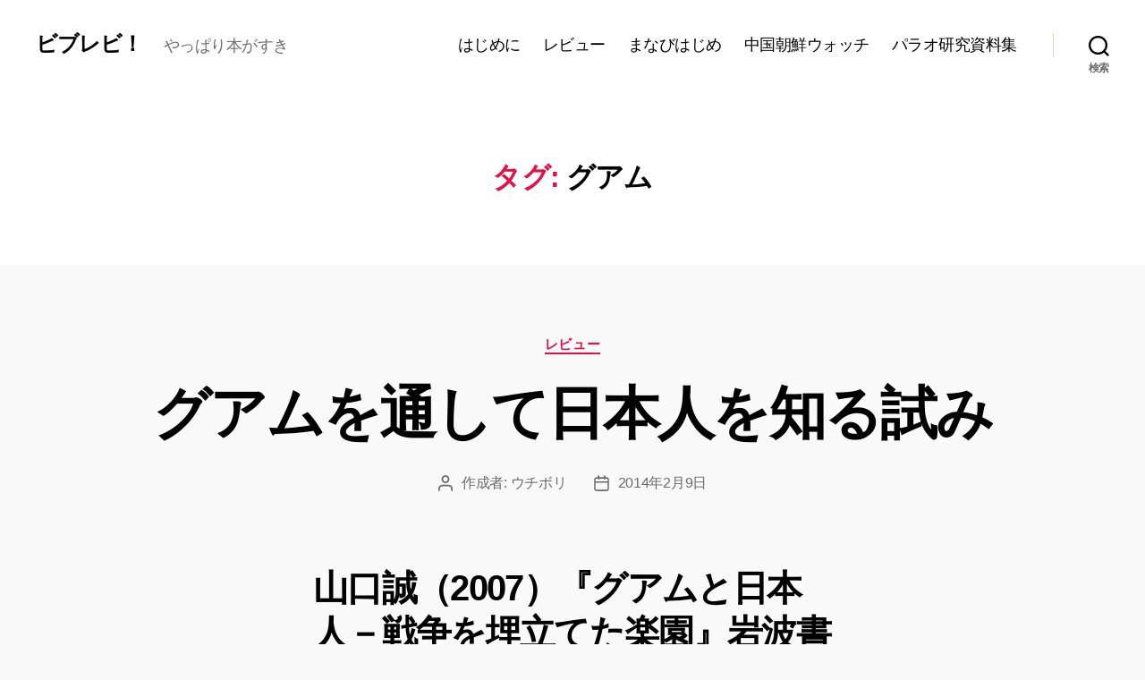

--- FILE ---
content_type: text/html; charset=UTF-8
request_url: https://biblevi.net/tag/guam/
body_size: 30496
content:
<!DOCTYPE html>

<html class="no-js" dir="ltr" lang="ja" prefix="og: https://ogp.me/ns#">

	<head>

		<meta charset="UTF-8">
		<meta name="viewport" content="width=device-width, initial-scale=1.0">

		<link rel="profile" href="https://gmpg.org/xfn/11">

		<title>グアム - ビブレビ！</title>

		<!-- All in One SEO 4.7.7 - aioseo.com -->
	<meta name="robots" content="max-image-preview:large" />
	<link rel="canonical" href="https://biblevi.net/tag/guam/" />
	<meta name="generator" content="All in One SEO (AIOSEO) 4.7.7" />
		<script type="application/ld+json" class="aioseo-schema">
			{"@context":"https:\/\/schema.org","@graph":[{"@type":"BreadcrumbList","@id":"https:\/\/biblevi.net\/tag\/guam\/#breadcrumblist","itemListElement":[{"@type":"ListItem","@id":"https:\/\/biblevi.net\/#listItem","position":1,"name":"\u5bb6","item":"https:\/\/biblevi.net\/","nextItem":{"@type":"ListItem","@id":"https:\/\/biblevi.net\/tag\/guam\/#listItem","name":"\u30b0\u30a2\u30e0"}},{"@type":"ListItem","@id":"https:\/\/biblevi.net\/tag\/guam\/#listItem","position":2,"name":"\u30b0\u30a2\u30e0","previousItem":{"@type":"ListItem","@id":"https:\/\/biblevi.net\/#listItem","name":"\u5bb6"}}]},{"@type":"CollectionPage","@id":"https:\/\/biblevi.net\/tag\/guam\/#collectionpage","url":"https:\/\/biblevi.net\/tag\/guam\/","name":"\u30b0\u30a2\u30e0 - \u30d3\u30d6\u30ec\u30d3\uff01","inLanguage":"ja","isPartOf":{"@id":"https:\/\/biblevi.net\/#website"},"breadcrumb":{"@id":"https:\/\/biblevi.net\/tag\/guam\/#breadcrumblist"}},{"@type":"Organization","@id":"https:\/\/biblevi.net\/#organization","name":"\u30d3\u30d6\u30ec\u30d3\uff01","description":"\u3084\u3063\u3071\u308a\u672c\u304c\u3059\u304d","url":"https:\/\/biblevi.net\/"},{"@type":"WebSite","@id":"https:\/\/biblevi.net\/#website","url":"https:\/\/biblevi.net\/","name":"\u30d3\u30d6\u30ec\u30d3\uff01","description":"\u3084\u3063\u3071\u308a\u672c\u304c\u3059\u304d","inLanguage":"ja","publisher":{"@id":"https:\/\/biblevi.net\/#organization"}}]}
		</script>
		<!-- All in One SEO -->

<link rel='dns-prefetch' href='//cdn.jsdelivr.net' />
<link rel="alternate" type="application/rss+xml" title="ビブレビ！ &raquo; フィード" href="https://biblevi.net/feed/" />
<link rel="alternate" type="application/rss+xml" title="ビブレビ！ &raquo; コメントフィード" href="https://biblevi.net/comments/feed/" />
<link rel="alternate" type="application/rss+xml" title="ビブレビ！ &raquo; グアム タグのフィード" href="https://biblevi.net/tag/guam/feed/" />
		<!-- This site uses the Google Analytics by MonsterInsights plugin v9.2.4 - Using Analytics tracking - https://www.monsterinsights.com/ -->
							<script src="//www.googletagmanager.com/gtag/js?id=G-LK7YRVC83V"  data-cfasync="false" data-wpfc-render="false" async></script>
			<script data-cfasync="false" data-wpfc-render="false">
				var mi_version = '9.2.4';
				var mi_track_user = true;
				var mi_no_track_reason = '';
								var MonsterInsightsDefaultLocations = {"page_location":"https:\/\/biblevi.net\/tag\/guam\/"};
				if ( typeof MonsterInsightsPrivacyGuardFilter === 'function' ) {
					var MonsterInsightsLocations = (typeof MonsterInsightsExcludeQuery === 'object') ? MonsterInsightsPrivacyGuardFilter( MonsterInsightsExcludeQuery ) : MonsterInsightsPrivacyGuardFilter( MonsterInsightsDefaultLocations );
				} else {
					var MonsterInsightsLocations = (typeof MonsterInsightsExcludeQuery === 'object') ? MonsterInsightsExcludeQuery : MonsterInsightsDefaultLocations;
				}

								var disableStrs = [
										'ga-disable-G-LK7YRVC83V',
									];

				/* Function to detect opted out users */
				function __gtagTrackerIsOptedOut() {
					for (var index = 0; index < disableStrs.length; index++) {
						if (document.cookie.indexOf(disableStrs[index] + '=true') > -1) {
							return true;
						}
					}

					return false;
				}

				/* Disable tracking if the opt-out cookie exists. */
				if (__gtagTrackerIsOptedOut()) {
					for (var index = 0; index < disableStrs.length; index++) {
						window[disableStrs[index]] = true;
					}
				}

				/* Opt-out function */
				function __gtagTrackerOptout() {
					for (var index = 0; index < disableStrs.length; index++) {
						document.cookie = disableStrs[index] + '=true; expires=Thu, 31 Dec 2099 23:59:59 UTC; path=/';
						window[disableStrs[index]] = true;
					}
				}

				if ('undefined' === typeof gaOptout) {
					function gaOptout() {
						__gtagTrackerOptout();
					}
				}
								window.dataLayer = window.dataLayer || [];

				window.MonsterInsightsDualTracker = {
					helpers: {},
					trackers: {},
				};
				if (mi_track_user) {
					function __gtagDataLayer() {
						dataLayer.push(arguments);
					}

					function __gtagTracker(type, name, parameters) {
						if (!parameters) {
							parameters = {};
						}

						if (parameters.send_to) {
							__gtagDataLayer.apply(null, arguments);
							return;
						}

						if (type === 'event') {
														parameters.send_to = monsterinsights_frontend.v4_id;
							var hookName = name;
							if (typeof parameters['event_category'] !== 'undefined') {
								hookName = parameters['event_category'] + ':' + name;
							}

							if (typeof MonsterInsightsDualTracker.trackers[hookName] !== 'undefined') {
								MonsterInsightsDualTracker.trackers[hookName](parameters);
							} else {
								__gtagDataLayer('event', name, parameters);
							}
							
						} else {
							__gtagDataLayer.apply(null, arguments);
						}
					}

					__gtagTracker('js', new Date());
					__gtagTracker('set', {
						'developer_id.dZGIzZG': true,
											});
					if ( MonsterInsightsLocations.page_location ) {
						__gtagTracker('set', MonsterInsightsLocations);
					}
										__gtagTracker('config', 'G-LK7YRVC83V', {"forceSSL":"true","link_attribution":"true"} );
															window.gtag = __gtagTracker;										(function () {
						/* https://developers.google.com/analytics/devguides/collection/analyticsjs/ */
						/* ga and __gaTracker compatibility shim. */
						var noopfn = function () {
							return null;
						};
						var newtracker = function () {
							return new Tracker();
						};
						var Tracker = function () {
							return null;
						};
						var p = Tracker.prototype;
						p.get = noopfn;
						p.set = noopfn;
						p.send = function () {
							var args = Array.prototype.slice.call(arguments);
							args.unshift('send');
							__gaTracker.apply(null, args);
						};
						var __gaTracker = function () {
							var len = arguments.length;
							if (len === 0) {
								return;
							}
							var f = arguments[len - 1];
							if (typeof f !== 'object' || f === null || typeof f.hitCallback !== 'function') {
								if ('send' === arguments[0]) {
									var hitConverted, hitObject = false, action;
									if ('event' === arguments[1]) {
										if ('undefined' !== typeof arguments[3]) {
											hitObject = {
												'eventAction': arguments[3],
												'eventCategory': arguments[2],
												'eventLabel': arguments[4],
												'value': arguments[5] ? arguments[5] : 1,
											}
										}
									}
									if ('pageview' === arguments[1]) {
										if ('undefined' !== typeof arguments[2]) {
											hitObject = {
												'eventAction': 'page_view',
												'page_path': arguments[2],
											}
										}
									}
									if (typeof arguments[2] === 'object') {
										hitObject = arguments[2];
									}
									if (typeof arguments[5] === 'object') {
										Object.assign(hitObject, arguments[5]);
									}
									if ('undefined' !== typeof arguments[1].hitType) {
										hitObject = arguments[1];
										if ('pageview' === hitObject.hitType) {
											hitObject.eventAction = 'page_view';
										}
									}
									if (hitObject) {
										action = 'timing' === arguments[1].hitType ? 'timing_complete' : hitObject.eventAction;
										hitConverted = mapArgs(hitObject);
										__gtagTracker('event', action, hitConverted);
									}
								}
								return;
							}

							function mapArgs(args) {
								var arg, hit = {};
								var gaMap = {
									'eventCategory': 'event_category',
									'eventAction': 'event_action',
									'eventLabel': 'event_label',
									'eventValue': 'event_value',
									'nonInteraction': 'non_interaction',
									'timingCategory': 'event_category',
									'timingVar': 'name',
									'timingValue': 'value',
									'timingLabel': 'event_label',
									'page': 'page_path',
									'location': 'page_location',
									'title': 'page_title',
									'referrer' : 'page_referrer',
								};
								for (arg in args) {
																		if (!(!args.hasOwnProperty(arg) || !gaMap.hasOwnProperty(arg))) {
										hit[gaMap[arg]] = args[arg];
									} else {
										hit[arg] = args[arg];
									}
								}
								return hit;
							}

							try {
								f.hitCallback();
							} catch (ex) {
							}
						};
						__gaTracker.create = newtracker;
						__gaTracker.getByName = newtracker;
						__gaTracker.getAll = function () {
							return [];
						};
						__gaTracker.remove = noopfn;
						__gaTracker.loaded = true;
						window['__gaTracker'] = __gaTracker;
					})();
									} else {
										console.log("");
					(function () {
						function __gtagTracker() {
							return null;
						}

						window['__gtagTracker'] = __gtagTracker;
						window['gtag'] = __gtagTracker;
					})();
									}
			</script>
				<!-- / Google Analytics by MonsterInsights -->
		<style id='wp-img-auto-sizes-contain-inline-css'>
img:is([sizes=auto i],[sizes^="auto," i]){contain-intrinsic-size:3000px 1500px}
/*# sourceURL=wp-img-auto-sizes-contain-inline-css */
</style>
<style id='wp-emoji-styles-inline-css'>

	img.wp-smiley, img.emoji {
		display: inline !important;
		border: none !important;
		box-shadow: none !important;
		height: 1em !important;
		width: 1em !important;
		margin: 0 0.07em !important;
		vertical-align: -0.1em !important;
		background: none !important;
		padding: 0 !important;
	}
/*# sourceURL=wp-emoji-styles-inline-css */
</style>
<style id='wp-block-library-inline-css'>
:root{--wp-block-synced-color:#7a00df;--wp-block-synced-color--rgb:122,0,223;--wp-bound-block-color:var(--wp-block-synced-color);--wp-editor-canvas-background:#ddd;--wp-admin-theme-color:#007cba;--wp-admin-theme-color--rgb:0,124,186;--wp-admin-theme-color-darker-10:#006ba1;--wp-admin-theme-color-darker-10--rgb:0,107,160.5;--wp-admin-theme-color-darker-20:#005a87;--wp-admin-theme-color-darker-20--rgb:0,90,135;--wp-admin-border-width-focus:2px}@media (min-resolution:192dpi){:root{--wp-admin-border-width-focus:1.5px}}.wp-element-button{cursor:pointer}:root .has-very-light-gray-background-color{background-color:#eee}:root .has-very-dark-gray-background-color{background-color:#313131}:root .has-very-light-gray-color{color:#eee}:root .has-very-dark-gray-color{color:#313131}:root .has-vivid-green-cyan-to-vivid-cyan-blue-gradient-background{background:linear-gradient(135deg,#00d084,#0693e3)}:root .has-purple-crush-gradient-background{background:linear-gradient(135deg,#34e2e4,#4721fb 50%,#ab1dfe)}:root .has-hazy-dawn-gradient-background{background:linear-gradient(135deg,#faaca8,#dad0ec)}:root .has-subdued-olive-gradient-background{background:linear-gradient(135deg,#fafae1,#67a671)}:root .has-atomic-cream-gradient-background{background:linear-gradient(135deg,#fdd79a,#004a59)}:root .has-nightshade-gradient-background{background:linear-gradient(135deg,#330968,#31cdcf)}:root .has-midnight-gradient-background{background:linear-gradient(135deg,#020381,#2874fc)}:root{--wp--preset--font-size--normal:16px;--wp--preset--font-size--huge:42px}.has-regular-font-size{font-size:1em}.has-larger-font-size{font-size:2.625em}.has-normal-font-size{font-size:var(--wp--preset--font-size--normal)}.has-huge-font-size{font-size:var(--wp--preset--font-size--huge)}.has-text-align-center{text-align:center}.has-text-align-left{text-align:left}.has-text-align-right{text-align:right}.has-fit-text{white-space:nowrap!important}#end-resizable-editor-section{display:none}.aligncenter{clear:both}.items-justified-left{justify-content:flex-start}.items-justified-center{justify-content:center}.items-justified-right{justify-content:flex-end}.items-justified-space-between{justify-content:space-between}.screen-reader-text{border:0;clip-path:inset(50%);height:1px;margin:-1px;overflow:hidden;padding:0;position:absolute;width:1px;word-wrap:normal!important}.screen-reader-text:focus{background-color:#ddd;clip-path:none;color:#444;display:block;font-size:1em;height:auto;left:5px;line-height:normal;padding:15px 23px 14px;text-decoration:none;top:5px;width:auto;z-index:100000}html :where(.has-border-color){border-style:solid}html :where([style*=border-top-color]){border-top-style:solid}html :where([style*=border-right-color]){border-right-style:solid}html :where([style*=border-bottom-color]){border-bottom-style:solid}html :where([style*=border-left-color]){border-left-style:solid}html :where([style*=border-width]){border-style:solid}html :where([style*=border-top-width]){border-top-style:solid}html :where([style*=border-right-width]){border-right-style:solid}html :where([style*=border-bottom-width]){border-bottom-style:solid}html :where([style*=border-left-width]){border-left-style:solid}html :where(img[class*=wp-image-]){height:auto;max-width:100%}:where(figure){margin:0 0 1em}html :where(.is-position-sticky){--wp-admin--admin-bar--position-offset:var(--wp-admin--admin-bar--height,0px)}@media screen and (max-width:600px){html :where(.is-position-sticky){--wp-admin--admin-bar--position-offset:0px}}

/*# sourceURL=wp-block-library-inline-css */
</style><style id='wp-block-heading-inline-css'>
h1:where(.wp-block-heading).has-background,h2:where(.wp-block-heading).has-background,h3:where(.wp-block-heading).has-background,h4:where(.wp-block-heading).has-background,h5:where(.wp-block-heading).has-background,h6:where(.wp-block-heading).has-background{padding:1.25em 2.375em}h1.has-text-align-left[style*=writing-mode]:where([style*=vertical-lr]),h1.has-text-align-right[style*=writing-mode]:where([style*=vertical-rl]),h2.has-text-align-left[style*=writing-mode]:where([style*=vertical-lr]),h2.has-text-align-right[style*=writing-mode]:where([style*=vertical-rl]),h3.has-text-align-left[style*=writing-mode]:where([style*=vertical-lr]),h3.has-text-align-right[style*=writing-mode]:where([style*=vertical-rl]),h4.has-text-align-left[style*=writing-mode]:where([style*=vertical-lr]),h4.has-text-align-right[style*=writing-mode]:where([style*=vertical-rl]),h5.has-text-align-left[style*=writing-mode]:where([style*=vertical-lr]),h5.has-text-align-right[style*=writing-mode]:where([style*=vertical-rl]),h6.has-text-align-left[style*=writing-mode]:where([style*=vertical-lr]),h6.has-text-align-right[style*=writing-mode]:where([style*=vertical-rl]){rotate:180deg}
/*# sourceURL=https://biblevi.net/wp-includes/blocks/heading/style.min.css */
</style>
<style id='wp-block-paragraph-inline-css'>
.is-small-text{font-size:.875em}.is-regular-text{font-size:1em}.is-large-text{font-size:2.25em}.is-larger-text{font-size:3em}.has-drop-cap:not(:focus):first-letter{float:left;font-size:8.4em;font-style:normal;font-weight:100;line-height:.68;margin:.05em .1em 0 0;text-transform:uppercase}body.rtl .has-drop-cap:not(:focus):first-letter{float:none;margin-left:.1em}p.has-drop-cap.has-background{overflow:hidden}:root :where(p.has-background){padding:1.25em 2.375em}:where(p.has-text-color:not(.has-link-color)) a{color:inherit}p.has-text-align-left[style*="writing-mode:vertical-lr"],p.has-text-align-right[style*="writing-mode:vertical-rl"]{rotate:180deg}
/*# sourceURL=https://biblevi.net/wp-includes/blocks/paragraph/style.min.css */
</style>
<style id='wp-block-quote-inline-css'>
.wp-block-quote{box-sizing:border-box;overflow-wrap:break-word}.wp-block-quote.is-large:where(:not(.is-style-plain)),.wp-block-quote.is-style-large:where(:not(.is-style-plain)){margin-bottom:1em;padding:0 1em}.wp-block-quote.is-large:where(:not(.is-style-plain)) p,.wp-block-quote.is-style-large:where(:not(.is-style-plain)) p{font-size:1.5em;font-style:italic;line-height:1.6}.wp-block-quote.is-large:where(:not(.is-style-plain)) cite,.wp-block-quote.is-large:where(:not(.is-style-plain)) footer,.wp-block-quote.is-style-large:where(:not(.is-style-plain)) cite,.wp-block-quote.is-style-large:where(:not(.is-style-plain)) footer{font-size:1.125em;text-align:right}.wp-block-quote>cite{display:block}
/*# sourceURL=https://biblevi.net/wp-includes/blocks/quote/style.min.css */
</style>
<style id='global-styles-inline-css'>
:root{--wp--preset--aspect-ratio--square: 1;--wp--preset--aspect-ratio--4-3: 4/3;--wp--preset--aspect-ratio--3-4: 3/4;--wp--preset--aspect-ratio--3-2: 3/2;--wp--preset--aspect-ratio--2-3: 2/3;--wp--preset--aspect-ratio--16-9: 16/9;--wp--preset--aspect-ratio--9-16: 9/16;--wp--preset--color--black: #000000;--wp--preset--color--cyan-bluish-gray: #abb8c3;--wp--preset--color--white: #ffffff;--wp--preset--color--pale-pink: #f78da7;--wp--preset--color--vivid-red: #cf2e2e;--wp--preset--color--luminous-vivid-orange: #ff6900;--wp--preset--color--luminous-vivid-amber: #fcb900;--wp--preset--color--light-green-cyan: #7bdcb5;--wp--preset--color--vivid-green-cyan: #00d084;--wp--preset--color--pale-cyan-blue: #8ed1fc;--wp--preset--color--vivid-cyan-blue: #0693e3;--wp--preset--color--vivid-purple: #9b51e0;--wp--preset--color--accent: #e21249;--wp--preset--color--primary: #000000;--wp--preset--color--secondary: #6b6b6b;--wp--preset--color--subtle-background: #d6d6d6;--wp--preset--color--background: #f9f9f9;--wp--preset--gradient--vivid-cyan-blue-to-vivid-purple: linear-gradient(135deg,rgb(6,147,227) 0%,rgb(155,81,224) 100%);--wp--preset--gradient--light-green-cyan-to-vivid-green-cyan: linear-gradient(135deg,rgb(122,220,180) 0%,rgb(0,208,130) 100%);--wp--preset--gradient--luminous-vivid-amber-to-luminous-vivid-orange: linear-gradient(135deg,rgb(252,185,0) 0%,rgb(255,105,0) 100%);--wp--preset--gradient--luminous-vivid-orange-to-vivid-red: linear-gradient(135deg,rgb(255,105,0) 0%,rgb(207,46,46) 100%);--wp--preset--gradient--very-light-gray-to-cyan-bluish-gray: linear-gradient(135deg,rgb(238,238,238) 0%,rgb(169,184,195) 100%);--wp--preset--gradient--cool-to-warm-spectrum: linear-gradient(135deg,rgb(74,234,220) 0%,rgb(151,120,209) 20%,rgb(207,42,186) 40%,rgb(238,44,130) 60%,rgb(251,105,98) 80%,rgb(254,248,76) 100%);--wp--preset--gradient--blush-light-purple: linear-gradient(135deg,rgb(255,206,236) 0%,rgb(152,150,240) 100%);--wp--preset--gradient--blush-bordeaux: linear-gradient(135deg,rgb(254,205,165) 0%,rgb(254,45,45) 50%,rgb(107,0,62) 100%);--wp--preset--gradient--luminous-dusk: linear-gradient(135deg,rgb(255,203,112) 0%,rgb(199,81,192) 50%,rgb(65,88,208) 100%);--wp--preset--gradient--pale-ocean: linear-gradient(135deg,rgb(255,245,203) 0%,rgb(182,227,212) 50%,rgb(51,167,181) 100%);--wp--preset--gradient--electric-grass: linear-gradient(135deg,rgb(202,248,128) 0%,rgb(113,206,126) 100%);--wp--preset--gradient--midnight: linear-gradient(135deg,rgb(2,3,129) 0%,rgb(40,116,252) 100%);--wp--preset--font-size--small: 18px;--wp--preset--font-size--medium: 20px;--wp--preset--font-size--large: 26.25px;--wp--preset--font-size--x-large: 42px;--wp--preset--font-size--normal: 21px;--wp--preset--font-size--larger: 32px;--wp--preset--spacing--20: 0.44rem;--wp--preset--spacing--30: 0.67rem;--wp--preset--spacing--40: 1rem;--wp--preset--spacing--50: 1.5rem;--wp--preset--spacing--60: 2.25rem;--wp--preset--spacing--70: 3.38rem;--wp--preset--spacing--80: 5.06rem;--wp--preset--shadow--natural: 6px 6px 9px rgba(0, 0, 0, 0.2);--wp--preset--shadow--deep: 12px 12px 50px rgba(0, 0, 0, 0.4);--wp--preset--shadow--sharp: 6px 6px 0px rgba(0, 0, 0, 0.2);--wp--preset--shadow--outlined: 6px 6px 0px -3px rgb(255, 255, 255), 6px 6px rgb(0, 0, 0);--wp--preset--shadow--crisp: 6px 6px 0px rgb(0, 0, 0);}:where(.is-layout-flex){gap: 0.5em;}:where(.is-layout-grid){gap: 0.5em;}body .is-layout-flex{display: flex;}.is-layout-flex{flex-wrap: wrap;align-items: center;}.is-layout-flex > :is(*, div){margin: 0;}body .is-layout-grid{display: grid;}.is-layout-grid > :is(*, div){margin: 0;}:where(.wp-block-columns.is-layout-flex){gap: 2em;}:where(.wp-block-columns.is-layout-grid){gap: 2em;}:where(.wp-block-post-template.is-layout-flex){gap: 1.25em;}:where(.wp-block-post-template.is-layout-grid){gap: 1.25em;}.has-black-color{color: var(--wp--preset--color--black) !important;}.has-cyan-bluish-gray-color{color: var(--wp--preset--color--cyan-bluish-gray) !important;}.has-white-color{color: var(--wp--preset--color--white) !important;}.has-pale-pink-color{color: var(--wp--preset--color--pale-pink) !important;}.has-vivid-red-color{color: var(--wp--preset--color--vivid-red) !important;}.has-luminous-vivid-orange-color{color: var(--wp--preset--color--luminous-vivid-orange) !important;}.has-luminous-vivid-amber-color{color: var(--wp--preset--color--luminous-vivid-amber) !important;}.has-light-green-cyan-color{color: var(--wp--preset--color--light-green-cyan) !important;}.has-vivid-green-cyan-color{color: var(--wp--preset--color--vivid-green-cyan) !important;}.has-pale-cyan-blue-color{color: var(--wp--preset--color--pale-cyan-blue) !important;}.has-vivid-cyan-blue-color{color: var(--wp--preset--color--vivid-cyan-blue) !important;}.has-vivid-purple-color{color: var(--wp--preset--color--vivid-purple) !important;}.has-black-background-color{background-color: var(--wp--preset--color--black) !important;}.has-cyan-bluish-gray-background-color{background-color: var(--wp--preset--color--cyan-bluish-gray) !important;}.has-white-background-color{background-color: var(--wp--preset--color--white) !important;}.has-pale-pink-background-color{background-color: var(--wp--preset--color--pale-pink) !important;}.has-vivid-red-background-color{background-color: var(--wp--preset--color--vivid-red) !important;}.has-luminous-vivid-orange-background-color{background-color: var(--wp--preset--color--luminous-vivid-orange) !important;}.has-luminous-vivid-amber-background-color{background-color: var(--wp--preset--color--luminous-vivid-amber) !important;}.has-light-green-cyan-background-color{background-color: var(--wp--preset--color--light-green-cyan) !important;}.has-vivid-green-cyan-background-color{background-color: var(--wp--preset--color--vivid-green-cyan) !important;}.has-pale-cyan-blue-background-color{background-color: var(--wp--preset--color--pale-cyan-blue) !important;}.has-vivid-cyan-blue-background-color{background-color: var(--wp--preset--color--vivid-cyan-blue) !important;}.has-vivid-purple-background-color{background-color: var(--wp--preset--color--vivid-purple) !important;}.has-black-border-color{border-color: var(--wp--preset--color--black) !important;}.has-cyan-bluish-gray-border-color{border-color: var(--wp--preset--color--cyan-bluish-gray) !important;}.has-white-border-color{border-color: var(--wp--preset--color--white) !important;}.has-pale-pink-border-color{border-color: var(--wp--preset--color--pale-pink) !important;}.has-vivid-red-border-color{border-color: var(--wp--preset--color--vivid-red) !important;}.has-luminous-vivid-orange-border-color{border-color: var(--wp--preset--color--luminous-vivid-orange) !important;}.has-luminous-vivid-amber-border-color{border-color: var(--wp--preset--color--luminous-vivid-amber) !important;}.has-light-green-cyan-border-color{border-color: var(--wp--preset--color--light-green-cyan) !important;}.has-vivid-green-cyan-border-color{border-color: var(--wp--preset--color--vivid-green-cyan) !important;}.has-pale-cyan-blue-border-color{border-color: var(--wp--preset--color--pale-cyan-blue) !important;}.has-vivid-cyan-blue-border-color{border-color: var(--wp--preset--color--vivid-cyan-blue) !important;}.has-vivid-purple-border-color{border-color: var(--wp--preset--color--vivid-purple) !important;}.has-vivid-cyan-blue-to-vivid-purple-gradient-background{background: var(--wp--preset--gradient--vivid-cyan-blue-to-vivid-purple) !important;}.has-light-green-cyan-to-vivid-green-cyan-gradient-background{background: var(--wp--preset--gradient--light-green-cyan-to-vivid-green-cyan) !important;}.has-luminous-vivid-amber-to-luminous-vivid-orange-gradient-background{background: var(--wp--preset--gradient--luminous-vivid-amber-to-luminous-vivid-orange) !important;}.has-luminous-vivid-orange-to-vivid-red-gradient-background{background: var(--wp--preset--gradient--luminous-vivid-orange-to-vivid-red) !important;}.has-very-light-gray-to-cyan-bluish-gray-gradient-background{background: var(--wp--preset--gradient--very-light-gray-to-cyan-bluish-gray) !important;}.has-cool-to-warm-spectrum-gradient-background{background: var(--wp--preset--gradient--cool-to-warm-spectrum) !important;}.has-blush-light-purple-gradient-background{background: var(--wp--preset--gradient--blush-light-purple) !important;}.has-blush-bordeaux-gradient-background{background: var(--wp--preset--gradient--blush-bordeaux) !important;}.has-luminous-dusk-gradient-background{background: var(--wp--preset--gradient--luminous-dusk) !important;}.has-pale-ocean-gradient-background{background: var(--wp--preset--gradient--pale-ocean) !important;}.has-electric-grass-gradient-background{background: var(--wp--preset--gradient--electric-grass) !important;}.has-midnight-gradient-background{background: var(--wp--preset--gradient--midnight) !important;}.has-small-font-size{font-size: var(--wp--preset--font-size--small) !important;}.has-medium-font-size{font-size: var(--wp--preset--font-size--medium) !important;}.has-large-font-size{font-size: var(--wp--preset--font-size--large) !important;}.has-x-large-font-size{font-size: var(--wp--preset--font-size--x-large) !important;}
/*# sourceURL=global-styles-inline-css */
</style>

<style id='classic-theme-styles-inline-css'>
/*! This file is auto-generated */
.wp-block-button__link{color:#fff;background-color:#32373c;border-radius:9999px;box-shadow:none;text-decoration:none;padding:calc(.667em + 2px) calc(1.333em + 2px);font-size:1.125em}.wp-block-file__button{background:#32373c;color:#fff;text-decoration:none}
/*# sourceURL=/wp-includes/css/classic-themes.min.css */
</style>
<link rel='stylesheet' id='ht_toc-style-css-css' href='https://biblevi.net/wp-content/plugins/heroic-table-of-contents/dist/blocks.style.build.css?ver=1717573045' media='all' />
<link rel='stylesheet' id='twentytwenty-style-css' href='https://biblevi.net/wp-content/themes/twentytwenty/style.css?ver=2.8' media='all' />
<style id='twentytwenty-style-inline-css'>
.color-accent,.color-accent-hover:hover,.color-accent-hover:focus,:root .has-accent-color,.has-drop-cap:not(:focus):first-letter,.wp-block-button.is-style-outline,a { color: #e21249; }blockquote,.border-color-accent,.border-color-accent-hover:hover,.border-color-accent-hover:focus { border-color: #e21249; }button,.button,.faux-button,.wp-block-button__link,.wp-block-file .wp-block-file__button,input[type="button"],input[type="reset"],input[type="submit"],.bg-accent,.bg-accent-hover:hover,.bg-accent-hover:focus,:root .has-accent-background-color,.comment-reply-link { background-color: #e21249; }.fill-children-accent,.fill-children-accent * { fill: #e21249; }:root .has-background-color,button,.button,.faux-button,.wp-block-button__link,.wp-block-file__button,input[type="button"],input[type="reset"],input[type="submit"],.wp-block-button,.comment-reply-link,.has-background.has-primary-background-color:not(.has-text-color),.has-background.has-primary-background-color *:not(.has-text-color),.has-background.has-accent-background-color:not(.has-text-color),.has-background.has-accent-background-color *:not(.has-text-color) { color: #f9f9f9; }:root .has-background-background-color { background-color: #f9f9f9; }body,.entry-title a,:root .has-primary-color { color: #000000; }:root .has-primary-background-color { background-color: #000000; }cite,figcaption,.wp-caption-text,.post-meta,.entry-content .wp-block-archives li,.entry-content .wp-block-categories li,.entry-content .wp-block-latest-posts li,.wp-block-latest-comments__comment-date,.wp-block-latest-posts__post-date,.wp-block-embed figcaption,.wp-block-image figcaption,.wp-block-pullquote cite,.comment-metadata,.comment-respond .comment-notes,.comment-respond .logged-in-as,.pagination .dots,.entry-content hr:not(.has-background),hr.styled-separator,:root .has-secondary-color { color: #6b6b6b; }:root .has-secondary-background-color { background-color: #6b6b6b; }pre,fieldset,input,textarea,table,table *,hr { border-color: #d6d6d6; }caption,code,code,kbd,samp,.wp-block-table.is-style-stripes tbody tr:nth-child(odd),:root .has-subtle-background-background-color { background-color: #d6d6d6; }.wp-block-table.is-style-stripes { border-bottom-color: #d6d6d6; }.wp-block-latest-posts.is-grid li { border-top-color: #d6d6d6; }:root .has-subtle-background-color { color: #d6d6d6; }body:not(.overlay-header) .primary-menu > li > a,body:not(.overlay-header) .primary-menu > li > .icon,.modal-menu a,.footer-menu a, .footer-widgets a:where(:not(.wp-block-button__link)),#site-footer .wp-block-button.is-style-outline,.wp-block-pullquote:before,.singular:not(.overlay-header) .entry-header a,.archive-header a,.header-footer-group .color-accent,.header-footer-group .color-accent-hover:hover { color: #cd2653; }.social-icons a,#site-footer button:not(.toggle),#site-footer .button,#site-footer .faux-button,#site-footer .wp-block-button__link,#site-footer .wp-block-file__button,#site-footer input[type="button"],#site-footer input[type="reset"],#site-footer input[type="submit"] { background-color: #cd2653; }.header-footer-group,body:not(.overlay-header) #site-header .toggle,.menu-modal .toggle { color: #000000; }body:not(.overlay-header) .primary-menu ul { background-color: #000000; }body:not(.overlay-header) .primary-menu > li > ul:after { border-bottom-color: #000000; }body:not(.overlay-header) .primary-menu ul ul:after { border-left-color: #000000; }.site-description,body:not(.overlay-header) .toggle-inner .toggle-text,.widget .post-date,.widget .rss-date,.widget_archive li,.widget_categories li,.widget cite,.widget_pages li,.widget_meta li,.widget_nav_menu li,.powered-by-wordpress,.footer-credits .privacy-policy,.to-the-top,.singular .entry-header .post-meta,.singular:not(.overlay-header) .entry-header .post-meta a { color: #6d6d6d; }.header-footer-group pre,.header-footer-group fieldset,.header-footer-group input,.header-footer-group textarea,.header-footer-group table,.header-footer-group table *,.footer-nav-widgets-wrapper,#site-footer,.menu-modal nav *,.footer-widgets-outer-wrapper,.footer-top { border-color: #dcd7ca; }.header-footer-group table caption,body:not(.overlay-header) .header-inner .toggle-wrapper::before { background-color: #dcd7ca; }
body,input,textarea,button,.button,.faux-button,.faux-button.more-link,.wp-block-button__link,.wp-block-file__button,.has-drop-cap:not(:focus)::first-letter,.entry-content .wp-block-archives,.entry-content .wp-block-categories,.entry-content .wp-block-cover-image,.entry-content .wp-block-cover-image p,.entry-content .wp-block-latest-comments,.entry-content .wp-block-latest-posts,.entry-content .wp-block-pullquote,.entry-content .wp-block-quote.is-large,.entry-content .wp-block-quote.is-style-large,.entry-content .wp-block-archives *,.entry-content .wp-block-categories *,.entry-content .wp-block-latest-posts *,.entry-content .wp-block-latest-comments *,.entry-content,.entry-content h1,.entry-content h2,.entry-content h3,.entry-content h4,.entry-content h5,.entry-content h6,.entry-content p,.entry-content ol,.entry-content ul,.entry-content dl,.entry-content dt,.entry-content cite,.entry-content figcaption,.entry-content table,.entry-content address,.entry-content .wp-caption-text,.entry-content .wp-block-file,.comment-content p,.comment-content ol,.comment-content ul,.comment-content dl,.comment-content dt,.comment-content cite,.comment-content figcaption,.comment-content .wp-caption-text,.widget_text p,.widget_text ol,.widget_text ul,.widget_text dl,.widget_text dt,.widget-content .rssSummary,.widget-content cite,.widget-content figcaption,.widget-content .wp-caption-text { font-family: sans-serif; }
/*# sourceURL=twentytwenty-style-inline-css */
</style>
<link rel='stylesheet' id='twentytwenty-fonts-css' href='https://biblevi.net/wp-content/themes/twentytwenty/assets/css/font-inter.css?ver=2.8' media='all' />
<link rel='stylesheet' id='twentytwenty-print-style-css' href='https://biblevi.net/wp-content/themes/twentytwenty/print.css?ver=2.8' media='print' />
<link rel='stylesheet' id='fancybox-css' href='https://biblevi.net/wp-content/plugins/easy-fancybox/fancybox/1.5.4/jquery.fancybox.min.css?ver=6.9' media='screen' />
<style id='fancybox-inline-css'>
#fancybox-outer{background:#ffffff}#fancybox-content{background:#ffffff;border-color:#ffffff;color:#000000;}#fancybox-title,#fancybox-title-float-main{color:#fff}
/*# sourceURL=fancybox-inline-css */
</style>
<link rel='stylesheet' id='amazonjs-css' href='https://biblevi.net/wp-content/plugins/amazonjs/css/amazonjs.css?ver=0.10' media='all' />
<link rel='stylesheet' id='tablepress-default-css' href='https://biblevi.net/wp-content/plugins/tablepress/css/build/default.css?ver=3.0.1' media='all' />
<script src="https://biblevi.net/wp-content/plugins/google-analytics-for-wordpress/assets/js/frontend-gtag.min.js?ver=9.2.4" id="monsterinsights-frontend-script-js" async data-wp-strategy="async"></script>
<script data-cfasync="false" data-wpfc-render="false" id='monsterinsights-frontend-script-js-extra'>var monsterinsights_frontend = {"js_events_tracking":"true","download_extensions":"doc,pdf,ppt,zip,xls,docx,pptx,xlsx","inbound_paths":"[{\"path\":\"\\\/go\\\/\",\"label\":\"affiliate\"},{\"path\":\"\\\/recommend\\\/\",\"label\":\"affiliate\"}]","home_url":"https:\/\/biblevi.net","hash_tracking":"false","v4_id":"G-LK7YRVC83V"};</script>
<script src="https://biblevi.net/wp-includes/js/jquery/jquery.min.js?ver=3.7.1" id="jquery-core-js"></script>
<script src="https://biblevi.net/wp-includes/js/jquery/jquery-migrate.min.js?ver=3.4.1" id="jquery-migrate-js"></script>
<link rel="https://api.w.org/" href="https://biblevi.net/wp-json/" /><link rel="alternate" title="JSON" type="application/json" href="https://biblevi.net/wp-json/wp/v2/tags/21" /><link rel="EditURI" type="application/rsd+xml" title="RSD" href="https://biblevi.net/xmlrpc.php?rsd" />
<meta name="generator" content="WordPress 6.9" />
	<script>document.documentElement.className = document.documentElement.className.replace( 'no-js', 'js' );</script>
	<style id="custom-background-css">
body.custom-background { background-color: #f9f9f9; }
</style>
	<meta data-pso-pv="1.2.1" data-pso-pt="archive" data-pso-th="e93d6d64f86d53ac77b699f971b85ecd"><script pagespeed_no_defer="" data-pso-version="20170403_083938">window.dynamicgoogletags={config:[]};dynamicgoogletags.config=["ca-pub-6806519997070883",null,[],null,null,null,null,null,null,null,null,null,0.001,"http://biblevi.net"];(function(){var h=this,l=function(a){var b=typeof a;if("object"==b)if(a){if(a instanceof Array)return"array";if(a instanceof Object)return b;var c=Object.prototype.toString.call(a);if("[object Window]"==c)return"object";if("[object Array]"==c||"number"==typeof a.length&&"undefined"!=typeof a.splice&&"undefined"!=typeof a.propertyIsEnumerable&&!a.propertyIsEnumerable("splice"))return"array";if("[object Function]"==c||"undefined"!=typeof a.call&&"undefined"!=typeof a.propertyIsEnumerable&&!a.propertyIsEnumerable("call"))return"function"}else return"null";
else if("function"==b&&"undefined"==typeof a.call)return"object";return b};var m=String.prototype.trim?function(a){return a.trim()}:function(a){return a.replace(/^[\s\xa0]+|[\s\xa0]+$/g,"")},p=function(a,b){return a<b?-1:a>b?1:0};var aa=Array.prototype.forEach?function(a,b,c){Array.prototype.forEach.call(a,b,c)}:function(a,b,c){for(var d=a.length,f="string"==typeof a?a.split(""):a,e=0;e<d;e++)e in f&&b.call(c,f[e],e,a)};var q=function(a){q[" "](a);return a};q[" "]=function(){};var ca=function(a,b){var c=ba;Object.prototype.hasOwnProperty.call(c,a)||(c[a]=b(a))};var r;a:{var t=h.navigator;if(t){var u=t.userAgent;if(u){r=u;break a}}r=""};var da=-1!=r.indexOf("Opera"),v=-1!=r.indexOf("Trident")||-1!=r.indexOf("MSIE"),ea=-1!=r.indexOf("Edge"),w=-1!=r.indexOf("Gecko")&&!(-1!=r.toLowerCase().indexOf("webkit")&&-1==r.indexOf("Edge"))&&!(-1!=r.indexOf("Trident")||-1!=r.indexOf("MSIE"))&&-1==r.indexOf("Edge"),fa=-1!=r.toLowerCase().indexOf("webkit")&&-1==r.indexOf("Edge"),x=function(){var a=h.document;return a?a.documentMode:void 0},y;
a:{var z="",A=function(){var a=r;if(w)return/rv\:([^\);]+)(\)|;)/.exec(a);if(ea)return/Edge\/([\d\.]+)/.exec(a);if(v)return/\b(?:MSIE|rv)[: ]([^\);]+)(\)|;)/.exec(a);if(fa)return/WebKit\/(\S+)/.exec(a);if(da)return/(?:Version)[ \/]?(\S+)/.exec(a)}();A&&(z=A?A[1]:"");if(v){var B=x();if(null!=B&&B>parseFloat(z)){y=String(B);break a}}y=z}
var C=y,ba={},D=function(a){ca(a,function(){for(var b=0,c=m(String(C)).split("."),d=m(String(a)).split("."),f=Math.max(c.length,d.length),e=0;0==b&&e<f;e++){var g=c[e]||"",k=d[e]||"";do{g=/(\d*)(\D*)(.*)/.exec(g)||["","","",""];k=/(\d*)(\D*)(.*)/.exec(k)||["","","",""];if(0==g[0].length&&0==k[0].length)break;b=p(0==g[1].length?0:parseInt(g[1],10),0==k[1].length?0:parseInt(k[1],10))||p(0==g[2].length,0==k[2].length)||p(g[2],k[2]);g=g[3];k=k[3]}while(0==b)}return 0<=b})},E;var F=h.document;
E=F&&v?x()||("CSS1Compat"==F.compatMode?parseInt(C,10):5):void 0;var G=function(){},ga="function"==typeof Uint8Array,I=[],J=function(a,b){if(b<a.l){b+=a.j;var c=a.a[b];return c===I?a.a[b]=[]:c}c=a.f[b];return c===I?a.f[b]=[]:c},K=function(a){if(a.m)for(var b in a.m){var c=a.m[b];if("array"==l(c))for(var d=0;d<c.length;d++)c[d]&&K(c[d]);else c&&K(c)}};G.prototype.toString=function(){K(this);return this.a.toString()};var L=function(a,b){this.events=[];this.D=b||h;var c=null;b&&(b.google_js_reporting_queue=b.google_js_reporting_queue||[],this.events=b.google_js_reporting_queue,c=b.google_measure_js_timing);this.o=null!=c?c:Math.random()<a};L.prototype.disable=function(){aa(this.events,this.A,this);this.events.length=0;this.o=!1};L.prototype.A=function(a){var b=this.D.performance;a&&b&&b.clearMarks&&(b.clearMarks("goog_"+a.uniqueId+"_start"),b.clearMarks("goog_"+a.uniqueId+"_end"))};var ha=function(){var a=!1;try{var b=Object.defineProperty({},"passive",{get:function(){a=!0}});h.addEventListener("test",null,b)}catch(c){}return a}();var N=function(){var a=M;try{var b;if(b=!!a&&null!=a.location.href)a:{try{q(a.foo);b=!0;break a}catch(c){}b=!1}return b}catch(c){return!1}},O=function(a,b){for(var c in a)Object.prototype.hasOwnProperty.call(a,c)&&b.call(void 0,a[c],c,a)};var P=function(a,b,c,d,f){this.s=c||4E3;this.b=a||"&";this.v=b||",$";this.g=void 0!==d?d:"trn";this.J=f||null;this.u=!1;this.i={};this.F=0;this.c=[]},ja=function(a,b,c,d){b=b+"//"+c+d;var f=ia(a)-d.length-0;if(0>f)return"";a.c.sort(function(a,b){return a-b});d=null;c="";for(var e=0;e<a.c.length;e++)for(var g=a.c[e],k=a.i[g],H=0;H<k.length;H++){if(!f){d=null==d?g:d;break}var n=Q(k[H],a.b,a.v);if(n){n=c+n;if(f>=n.length){f-=n.length;b+=n;c=a.b;break}else a.u&&(c=f,n[c-1]==a.b&&--c,b+=n.substr(0,c),
c=a.b,f=0);d=null==d?g:d}}e="";a.g&&null!=d&&(e=c+a.g+"="+(a.J||d));return b+e+""},ia=function(a){if(!a.g)return a.s;var b=1,c;for(c in a.i)b=c.length>b?c.length:b;return a.s-a.g.length-b-a.b.length-1},Q=function(a,b,c,d,f){var e=[];O(a,function(a,k){(a=R(a,b,c,d,f))&&e.push(k+"="+a)});return e.join(b)},R=function(a,b,c,d,f){if(null==a)return"";b=b||"&";c=c||",$";"string"==typeof c&&(c=c.split(""));if(a instanceof Array){if(d=d||0,d<c.length){for(var e=[],g=0;g<a.length;g++)e.push(R(a[g],b,c,d+1,
f));return e.join(c[d])}}else if("object"==typeof a)return f=f||0,2>f?encodeURIComponent(Q(a,b,c,d,f+1)):"...";return encodeURIComponent(String(a))};var ma=function(a,b){var c=ka;if(c.I<(b||c.B))try{var d;a instanceof P?d=a:(d=new P,O(a,function(a,b){var c=d,e=c.F++,f={};f[b]=a;a=[f];c.c.push(e);c.i[e]=a}));var f=ja(d,c.H,c.C,c.G+"pso_unknown&");f&&la(f)}catch(e){}},la=function(a){h.google_image_requests||(h.google_image_requests=[]);var b=h.document.createElement("img");b.src=a;h.google_image_requests.push(b)};var S;if(!(S=!w&&!v)){var T;if(T=v)T=9<=Number(E);S=T}S||w&&D("1.9.1");v&&D("9");var na=document,oa=window;var pa=!!window.google_async_iframe_id,M=pa&&window.parent||window;var ka,U;if(pa&&!N()){var V="."+na.domain;try{for(;2<V.split(".").length&&!N();)na.domain=V=V.substr(V.indexOf(".")+1),M=window.parent}catch(a){}N()||(M=window)}U=M;var W=new L(1,U);ka=new function(){this.H="http:"===oa.location.protocol?"http:":"https:";this.C="pagead2.googlesyndication.com";this.G="/pagead/gen_204?id=";this.B=.01;this.I=Math.random()};
if("complete"==U.document.readyState)U.google_measure_js_timing||W.disable();else if(W.o){var qa=function(){U.google_measure_js_timing||W.disable()};U.addEventListener?U.addEventListener("load",qa,ha?void 0:!1):U.attachEvent&&U.attachEvent("onload",qa)};var ra=function(){this.document=document},X=function(a,b,c){a=a.document.getElementsByTagName(b);for(b=0;b<a.length;++b)if(a[b].hasAttribute(c))return a[b].getAttribute(c);return null};var sa=function(){var a=window;return a.dynamicgoogletags=a.dynamicgoogletags||{}};var Y=function(a){var b=a;a=ta;this.m=null;b||(b=[]);this.j=-1;this.a=b;a:{if(this.a.length){var b=this.a.length-1,c=this.a[b];if(c&&"object"==typeof c&&"array"!=l(c)&&!(ga&&c instanceof Uint8Array)){this.l=b-this.j;this.f=c;break a}}this.l=Number.MAX_VALUE}if(a)for(b=0;b<a.length;b++)c=a[b],c<this.l?(c+=this.j,this.a[c]=this.a[c]||I):this.f[c]=this.f[c]||I};
(function(){function a(){}a.prototype=G.prototype;Y.L=G.prototype;Y.prototype=new a;Y.K=function(a,c,d){for(var b=Array(arguments.length-2),e=2;e<arguments.length;e++)b[e-2]=arguments[e];return G.prototype[c].apply(a,b)}})();var ta=[3];var ua=function(){var a=sa().config;if(a){var b=new ra,a=new Y(a),c;c=J(a,13);if(c=null==c?c:+c){var d={};d.wpc=J(a,1);d.sv=X(b,"script","data-pso-version");d.tn=X(b,"meta","data-pso-pt");d.th=X(b,"meta","data-pso-th");d.w=0<window.innerWidth?window.innerWidth:null;d.h=0<window.innerHeight?window.innerHeight:null;ma(d,c)}}sa().loaded=!0};var Z=window;Z.addEventListener?Z.addEventListener("load",ua,!1):Z.attachEvent&&Z.attachEvent("onload",ua);})();
</script><style id="wpforms-css-vars-root">
				:root {
					--wpforms-field-border-radius: 3px;
--wpforms-field-border-style: solid;
--wpforms-field-border-size: 1px;
--wpforms-field-background-color: #ffffff;
--wpforms-field-border-color: rgba( 0, 0, 0, 0.25 );
--wpforms-field-border-color-spare: rgba( 0, 0, 0, 0.25 );
--wpforms-field-text-color: rgba( 0, 0, 0, 0.7 );
--wpforms-field-menu-color: #ffffff;
--wpforms-label-color: rgba( 0, 0, 0, 0.85 );
--wpforms-label-sublabel-color: rgba( 0, 0, 0, 0.55 );
--wpforms-label-error-color: #d63637;
--wpforms-button-border-radius: 3px;
--wpforms-button-border-style: none;
--wpforms-button-border-size: 1px;
--wpforms-button-background-color: #066aab;
--wpforms-button-border-color: #066aab;
--wpforms-button-text-color: #ffffff;
--wpforms-page-break-color: #066aab;
--wpforms-background-image: none;
--wpforms-background-position: center center;
--wpforms-background-repeat: no-repeat;
--wpforms-background-size: cover;
--wpforms-background-width: 100px;
--wpforms-background-height: 100px;
--wpforms-background-color: rgba( 0, 0, 0, 0 );
--wpforms-background-url: none;
--wpforms-container-padding: 0px;
--wpforms-container-border-style: none;
--wpforms-container-border-width: 1px;
--wpforms-container-border-color: #000000;
--wpforms-container-border-radius: 3px;
--wpforms-field-size-input-height: 43px;
--wpforms-field-size-input-spacing: 15px;
--wpforms-field-size-font-size: 16px;
--wpforms-field-size-line-height: 19px;
--wpforms-field-size-padding-h: 14px;
--wpforms-field-size-checkbox-size: 16px;
--wpforms-field-size-sublabel-spacing: 5px;
--wpforms-field-size-icon-size: 1;
--wpforms-label-size-font-size: 16px;
--wpforms-label-size-line-height: 19px;
--wpforms-label-size-sublabel-font-size: 14px;
--wpforms-label-size-sublabel-line-height: 17px;
--wpforms-button-size-font-size: 17px;
--wpforms-button-size-height: 41px;
--wpforms-button-size-padding-h: 15px;
--wpforms-button-size-margin-top: 10px;
--wpforms-container-shadow-size-box-shadow: none;

				}
			</style>
	</head>

	<body class="archive tag tag-guam tag-21 custom-background wp-embed-responsive wp-theme-twentytwenty enable-search-modal has-no-pagination showing-comments show-avatars footer-top-visible">

		<a class="skip-link screen-reader-text" href="#site-content">コンテンツへスキップ</a>
		<header id="site-header" class="header-footer-group">

			<div class="header-inner section-inner">

				<div class="header-titles-wrapper">

					
						<button class="toggle search-toggle mobile-search-toggle" data-toggle-target=".search-modal" data-toggle-body-class="showing-search-modal" data-set-focus=".search-modal .search-field" aria-expanded="false">
							<span class="toggle-inner">
								<span class="toggle-icon">
									<svg class="svg-icon" aria-hidden="true" role="img" focusable="false" xmlns="http://www.w3.org/2000/svg" width="23" height="23" viewBox="0 0 23 23"><path d="M38.710696,48.0601792 L43,52.3494831 L41.3494831,54 L37.0601792,49.710696 C35.2632422,51.1481185 32.9839107,52.0076499 30.5038249,52.0076499 C24.7027226,52.0076499 20,47.3049272 20,41.5038249 C20,35.7027226 24.7027226,31 30.5038249,31 C36.3049272,31 41.0076499,35.7027226 41.0076499,41.5038249 C41.0076499,43.9839107 40.1481185,46.2632422 38.710696,48.0601792 Z M36.3875844,47.1716785 C37.8030221,45.7026647 38.6734666,43.7048964 38.6734666,41.5038249 C38.6734666,36.9918565 35.0157934,33.3341833 30.5038249,33.3341833 C25.9918565,33.3341833 22.3341833,36.9918565 22.3341833,41.5038249 C22.3341833,46.0157934 25.9918565,49.6734666 30.5038249,49.6734666 C32.7048964,49.6734666 34.7026647,48.8030221 36.1716785,47.3875844 C36.2023931,47.347638 36.2360451,47.3092237 36.2726343,47.2726343 C36.3092237,47.2360451 36.347638,47.2023931 36.3875844,47.1716785 Z" transform="translate(-20 -31)" /></svg>								</span>
								<span class="toggle-text">検索</span>
							</span>
						</button><!-- .search-toggle -->

					
					<div class="header-titles">

						<div class="site-title faux-heading"><a href="https://biblevi.net/">ビブレビ！</a></div><div class="site-description">やっぱり本がすき</div><!-- .site-description -->
					</div><!-- .header-titles -->

					<button class="toggle nav-toggle mobile-nav-toggle" data-toggle-target=".menu-modal"  data-toggle-body-class="showing-menu-modal" aria-expanded="false" data-set-focus=".close-nav-toggle">
						<span class="toggle-inner">
							<span class="toggle-icon">
								<svg class="svg-icon" aria-hidden="true" role="img" focusable="false" xmlns="http://www.w3.org/2000/svg" width="26" height="7" viewBox="0 0 26 7"><path fill-rule="evenodd" d="M332.5,45 C330.567003,45 329,43.4329966 329,41.5 C329,39.5670034 330.567003,38 332.5,38 C334.432997,38 336,39.5670034 336,41.5 C336,43.4329966 334.432997,45 332.5,45 Z M342,45 C340.067003,45 338.5,43.4329966 338.5,41.5 C338.5,39.5670034 340.067003,38 342,38 C343.932997,38 345.5,39.5670034 345.5,41.5 C345.5,43.4329966 343.932997,45 342,45 Z M351.5,45 C349.567003,45 348,43.4329966 348,41.5 C348,39.5670034 349.567003,38 351.5,38 C353.432997,38 355,39.5670034 355,41.5 C355,43.4329966 353.432997,45 351.5,45 Z" transform="translate(-329 -38)" /></svg>							</span>
							<span class="toggle-text">メニュー</span>
						</span>
					</button><!-- .nav-toggle -->

				</div><!-- .header-titles-wrapper -->

				<div class="header-navigation-wrapper">

					
							<nav class="primary-menu-wrapper" aria-label="水平方向">

								<ul class="primary-menu reset-list-style">

								<li id="menu-item-763" class="menu-item menu-item-type-post_type menu-item-object-page menu-item-763"><a href="https://biblevi.net/top/">はじめに</a></li>
<li id="menu-item-34" class="menu-item menu-item-type-taxonomy menu-item-object-category menu-item-34"><a href="https://biblevi.net/category/%e3%83%ac%e3%83%93%e3%83%a5%e3%83%bc/">レビュー</a></li>
<li id="menu-item-880" class="menu-item menu-item-type-taxonomy menu-item-object-category menu-item-880"><a href="https://biblevi.net/category/%e3%81%be%e3%81%aa%e3%81%b3%e3%81%af%e3%81%98%e3%82%81/">まなびはじめ</a></li>
<li id="menu-item-1623" class="menu-item menu-item-type-post_type menu-item-object-page menu-item-1623"><a href="https://biblevi.net/china-korea/">中国朝鮮ウォッチ</a></li>
<li id="menu-item-2132" class="menu-item menu-item-type-post_type menu-item-object-page menu-item-2132"><a href="https://biblevi.net/palau-reference/">パラオ研究資料集</a></li>

								</ul>

							</nav><!-- .primary-menu-wrapper -->

						
						<div class="header-toggles hide-no-js">

						
							<div class="toggle-wrapper search-toggle-wrapper">

								<button class="toggle search-toggle desktop-search-toggle" data-toggle-target=".search-modal" data-toggle-body-class="showing-search-modal" data-set-focus=".search-modal .search-field" aria-expanded="false">
									<span class="toggle-inner">
										<svg class="svg-icon" aria-hidden="true" role="img" focusable="false" xmlns="http://www.w3.org/2000/svg" width="23" height="23" viewBox="0 0 23 23"><path d="M38.710696,48.0601792 L43,52.3494831 L41.3494831,54 L37.0601792,49.710696 C35.2632422,51.1481185 32.9839107,52.0076499 30.5038249,52.0076499 C24.7027226,52.0076499 20,47.3049272 20,41.5038249 C20,35.7027226 24.7027226,31 30.5038249,31 C36.3049272,31 41.0076499,35.7027226 41.0076499,41.5038249 C41.0076499,43.9839107 40.1481185,46.2632422 38.710696,48.0601792 Z M36.3875844,47.1716785 C37.8030221,45.7026647 38.6734666,43.7048964 38.6734666,41.5038249 C38.6734666,36.9918565 35.0157934,33.3341833 30.5038249,33.3341833 C25.9918565,33.3341833 22.3341833,36.9918565 22.3341833,41.5038249 C22.3341833,46.0157934 25.9918565,49.6734666 30.5038249,49.6734666 C32.7048964,49.6734666 34.7026647,48.8030221 36.1716785,47.3875844 C36.2023931,47.347638 36.2360451,47.3092237 36.2726343,47.2726343 C36.3092237,47.2360451 36.347638,47.2023931 36.3875844,47.1716785 Z" transform="translate(-20 -31)" /></svg>										<span class="toggle-text">検索</span>
									</span>
								</button><!-- .search-toggle -->

							</div>

							
						</div><!-- .header-toggles -->
						
				</div><!-- .header-navigation-wrapper -->

			</div><!-- .header-inner -->

			<div class="search-modal cover-modal header-footer-group" data-modal-target-string=".search-modal" role="dialog" aria-modal="true" aria-label="検索">

	<div class="search-modal-inner modal-inner">

		<div class="section-inner">

			<form role="search" aria-label="検索対象:" method="get" class="search-form" action="https://biblevi.net/">
	<label for="search-form-1">
		<span class="screen-reader-text">
			検索対象:		</span>
		<input type="search" id="search-form-1" class="search-field" placeholder="検索&hellip;" value="" name="s" />
	</label>
	<input type="submit" class="search-submit" value="検索" />
</form>

			<button class="toggle search-untoggle close-search-toggle fill-children-current-color" data-toggle-target=".search-modal" data-toggle-body-class="showing-search-modal" data-set-focus=".search-modal .search-field">
				<span class="screen-reader-text">
					検索を閉じる				</span>
				<svg class="svg-icon" aria-hidden="true" role="img" focusable="false" xmlns="http://www.w3.org/2000/svg" width="16" height="16" viewBox="0 0 16 16"><polygon fill="" fill-rule="evenodd" points="6.852 7.649 .399 1.195 1.445 .149 7.899 6.602 14.352 .149 15.399 1.195 8.945 7.649 15.399 14.102 14.352 15.149 7.899 8.695 1.445 15.149 .399 14.102" /></svg>			</button><!-- .search-toggle -->

		</div><!-- .section-inner -->

	</div><!-- .search-modal-inner -->

</div><!-- .menu-modal -->

		</header><!-- #site-header -->

		
<div class="menu-modal cover-modal header-footer-group" data-modal-target-string=".menu-modal">

	<div class="menu-modal-inner modal-inner">

		<div class="menu-wrapper section-inner">

			<div class="menu-top">

				<button class="toggle close-nav-toggle fill-children-current-color" data-toggle-target=".menu-modal" data-toggle-body-class="showing-menu-modal" data-set-focus=".menu-modal">
					<span class="toggle-text">メニューを閉じる</span>
					<svg class="svg-icon" aria-hidden="true" role="img" focusable="false" xmlns="http://www.w3.org/2000/svg" width="16" height="16" viewBox="0 0 16 16"><polygon fill="" fill-rule="evenodd" points="6.852 7.649 .399 1.195 1.445 .149 7.899 6.602 14.352 .149 15.399 1.195 8.945 7.649 15.399 14.102 14.352 15.149 7.899 8.695 1.445 15.149 .399 14.102" /></svg>				</button><!-- .nav-toggle -->

				
					<nav class="mobile-menu" aria-label="モバイル">

						<ul class="modal-menu reset-list-style">

						<li class="menu-item menu-item-type-post_type menu-item-object-page menu-item-763"><div class="ancestor-wrapper"><a href="https://biblevi.net/top/">はじめに</a></div><!-- .ancestor-wrapper --></li>
<li class="menu-item menu-item-type-taxonomy menu-item-object-category menu-item-34"><div class="ancestor-wrapper"><a href="https://biblevi.net/category/%e3%83%ac%e3%83%93%e3%83%a5%e3%83%bc/">レビュー</a></div><!-- .ancestor-wrapper --></li>
<li class="menu-item menu-item-type-taxonomy menu-item-object-category menu-item-880"><div class="ancestor-wrapper"><a href="https://biblevi.net/category/%e3%81%be%e3%81%aa%e3%81%b3%e3%81%af%e3%81%98%e3%82%81/">まなびはじめ</a></div><!-- .ancestor-wrapper --></li>
<li class="menu-item menu-item-type-post_type menu-item-object-page menu-item-1623"><div class="ancestor-wrapper"><a href="https://biblevi.net/china-korea/">中国朝鮮ウォッチ</a></div><!-- .ancestor-wrapper --></li>
<li class="menu-item menu-item-type-post_type menu-item-object-page menu-item-2132"><div class="ancestor-wrapper"><a href="https://biblevi.net/palau-reference/">パラオ研究資料集</a></div><!-- .ancestor-wrapper --></li>

						</ul>

					</nav>

					
			</div><!-- .menu-top -->

			<div class="menu-bottom">

				
			</div><!-- .menu-bottom -->

		</div><!-- .menu-wrapper -->

	</div><!-- .menu-modal-inner -->

</div><!-- .menu-modal -->

<main id="site-content">

	
		<header class="archive-header has-text-align-center header-footer-group">

			<div class="archive-header-inner section-inner medium">

									<h1 class="archive-title"><span class="color-accent">タグ:</span> <span>グアム</span></h1>
				
				
			</div><!-- .archive-header-inner -->

		</header><!-- .archive-header -->

		
<article class="post-217 post type-post status-publish format-standard hentry category-2 tag-guam tag-micronesia tag-80 tag-iwanami_shoten tag-history" id="post-217">

	
<header class="entry-header has-text-align-center">

	<div class="entry-header-inner section-inner medium">

		
			<div class="entry-categories">
				<span class="screen-reader-text">
					カテゴリー				</span>
				<div class="entry-categories-inner">
					<a href="https://biblevi.net/category/%e3%83%ac%e3%83%93%e3%83%a5%e3%83%bc/" rel="category tag">レビュー</a>				</div><!-- .entry-categories-inner -->
			</div><!-- .entry-categories -->

			<h2 class="entry-title heading-size-1"><a href="https://biblevi.net/2014/02/guam_to_nihonjin/">グアムを通して日本人を知る試み</a></h2>
		<div class="post-meta-wrapper post-meta-single post-meta-single-top">

			<ul class="post-meta">

									<li class="post-author meta-wrapper">
						<span class="meta-icon">
							<span class="screen-reader-text">
								投稿者							</span>
							<svg class="svg-icon" aria-hidden="true" role="img" focusable="false" xmlns="http://www.w3.org/2000/svg" width="18" height="20" viewBox="0 0 18 20"><path fill="" d="M18,19 C18,19.5522847 17.5522847,20 17,20 C16.4477153,20 16,19.5522847 16,19 L16,17 C16,15.3431458 14.6568542,14 13,14 L5,14 C3.34314575,14 2,15.3431458 2,17 L2,19 C2,19.5522847 1.55228475,20 1,20 C0.44771525,20 0,19.5522847 0,19 L0,17 C0,14.2385763 2.23857625,12 5,12 L13,12 C15.7614237,12 18,14.2385763 18,17 L18,19 Z M9,10 C6.23857625,10 4,7.76142375 4,5 C4,2.23857625 6.23857625,0 9,0 C11.7614237,0 14,2.23857625 14,5 C14,7.76142375 11.7614237,10 9,10 Z M9,8 C10.6568542,8 12,6.65685425 12,5 C12,3.34314575 10.6568542,2 9,2 C7.34314575,2 6,3.34314575 6,5 C6,6.65685425 7.34314575,8 9,8 Z" /></svg>						</span>
						<span class="meta-text">
							作成者: <a href="https://biblevi.net/author/utibori1/">ウチボリ</a>						</span>
					</li>
										<li class="post-date meta-wrapper">
						<span class="meta-icon">
							<span class="screen-reader-text">
								投稿日							</span>
							<svg class="svg-icon" aria-hidden="true" role="img" focusable="false" xmlns="http://www.w3.org/2000/svg" width="18" height="19" viewBox="0 0 18 19"><path fill="" d="M4.60069444,4.09375 L3.25,4.09375 C2.47334957,4.09375 1.84375,4.72334957 1.84375,5.5 L1.84375,7.26736111 L16.15625,7.26736111 L16.15625,5.5 C16.15625,4.72334957 15.5266504,4.09375 14.75,4.09375 L13.3993056,4.09375 L13.3993056,4.55555556 C13.3993056,5.02154581 13.0215458,5.39930556 12.5555556,5.39930556 C12.0895653,5.39930556 11.7118056,5.02154581 11.7118056,4.55555556 L11.7118056,4.09375 L6.28819444,4.09375 L6.28819444,4.55555556 C6.28819444,5.02154581 5.9104347,5.39930556 5.44444444,5.39930556 C4.97845419,5.39930556 4.60069444,5.02154581 4.60069444,4.55555556 L4.60069444,4.09375 Z M6.28819444,2.40625 L11.7118056,2.40625 L11.7118056,1 C11.7118056,0.534009742 12.0895653,0.15625 12.5555556,0.15625 C13.0215458,0.15625 13.3993056,0.534009742 13.3993056,1 L13.3993056,2.40625 L14.75,2.40625 C16.4586309,2.40625 17.84375,3.79136906 17.84375,5.5 L17.84375,15.875 C17.84375,17.5836309 16.4586309,18.96875 14.75,18.96875 L3.25,18.96875 C1.54136906,18.96875 0.15625,17.5836309 0.15625,15.875 L0.15625,5.5 C0.15625,3.79136906 1.54136906,2.40625 3.25,2.40625 L4.60069444,2.40625 L4.60069444,1 C4.60069444,0.534009742 4.97845419,0.15625 5.44444444,0.15625 C5.9104347,0.15625 6.28819444,0.534009742 6.28819444,1 L6.28819444,2.40625 Z M1.84375,8.95486111 L1.84375,15.875 C1.84375,16.6516504 2.47334957,17.28125 3.25,17.28125 L14.75,17.28125 C15.5266504,17.28125 16.15625,16.6516504 16.15625,15.875 L16.15625,8.95486111 L1.84375,8.95486111 Z" /></svg>						</span>
						<span class="meta-text">
							<a href="https://biblevi.net/2014/02/guam_to_nihonjin/">2014年2月9日</a>
						</span>
					</li>
					
			</ul><!-- .post-meta -->

		</div><!-- .post-meta-wrapper -->

		
	</div><!-- .entry-header-inner -->

</header><!-- .entry-header -->

	<div class="post-inner thin ">

		<div class="entry-content">

			<h3 class=bookinfo>山口誠（2007）『グアムと日本人－戦争を埋立てた楽園』岩波書店</h3>
<blockquote><p>帰国後の横井氏をめぐる報道が過熱していくと、「生きていた英霊」横井氏は、時が経つにつれて説明不要な有名人「ヨコイさん」という固有名を獲得し、奇妙な言行で知られるキャラクターとして扱われるようになった。（本書 p.36）</p>
<p>ここで問題なのは、「日本人の楽園」とGuamの間のズレではない。ガイドブックとその轍が複数存在すれば、必ずズレは発生するだろう。ズレを橋渡しする回路がないまま、お互いに無関係な「グアム」とGuamが並存している現状が問題なのだ。（本書 p.155）</p></blockquote>
<div class="amazon"><a href="http://www.amazon.co.jp/gp/product/4004310830/ref=as_li_qf_sp_asin_il?ie=UTF8&amp;camp=247&amp;creative=1211&amp;creativeASIN=4004310830&amp;linkCode=as2&amp;tag=dai5986-22"><img decoding="async" src="http://ws-fe.amazon-adsystem.com/widgets/q?_encoding=UTF8&amp;ASIN=4004310830&amp;Format=_SL250_&amp;ID=AsinImage&amp;MarketPlace=JP&amp;ServiceVersion=20070822&amp;WS=1&amp;tag=dai5986-22" alt="" border="0" /></a><img decoding="async" style="border: none !important; margin: 0px !important;" src="http://ir-jp.amazon-adsystem.com/e/ir?t=dai5986-22&amp;l=as2&amp;o=9&amp;a=4004310830" alt="" width="1" height="1" border="0" /><br />
<a href="http://www.amazon.co.jp/gp/product/4004310830/ref=as_li_qf_sp_asin_tl?ie=UTF8&amp;camp=247&amp;creative=1211&amp;creativeASIN=4004310830&amp;linkCode=as2&amp;tag=dai5986-22">グアムと日本人―戦争を埋立てた楽園 (岩波新書)</a><img decoding="async" style="border: none !important; margin: 0px !important;" src="http://ir-jp.amazon-adsystem.com/e/ir?t=dai5986-22&amp;l=as2&amp;o=9&amp;a=4004310830" alt="" width="1" height="1" border="0" /></div>
<p>グアムに行く日本人は年間100万人に及ぶ。そんな身近なグアムと日本人の「関わり方の歴史」を書いたのが本書だ。戦時中は大宮島と呼ばれ、ほんの短い間だけ日本の統治下にあったグアムは、今はリゾート地として「消費」されるだけだ。それは近年始まった現象ではない。戦後二十数年しか経っていなかった1970年代には、すでに始まっていた。横井さんがジャングルの中、一人で戦争を継続していた同じ時期に、数十キロ先では日本人の新婚カップルが続々とハネムーンにやってきていた。</p>
<p>グアムにはスペイン統治時代を経て、アメリカ、日本、アメリカと宗主国が変わった歴史とともに、先住民族チャモロの人たちの暮らしなど、複雑な歴史を持つ。そんな中、なぜ日本人は歴史を見ずに、ショッピングとビーチのリゾートである「グアム」だけしか見なくなったのか。英語圏のガイドブックには歴史について書いてあるにもかかわらず。本書はそこに、グアムの観光開発の歴史（西のハワイ、新婚旅行のメッカ宮崎の延長）を見る。</p>
<p>本書ではグアムが政治的にまとまらない理由についても考察している。アメリカ人であるグアムの人々には連邦法により納税の義務等を課せられている。しかし大統領をはじめとする国政選挙権はない。それを要求する勢いも、逆に分離独立する勢いも、今のグアムは持っていない。それは周辺の島々（ロタ、テニアン、サイパンとミクロネシア連邦か？）やフィリピンから来た低賃金で過酷な仕事に従事する人々と、軍施設などで公務員として仕事をしているチャモロ人との間の軋轢があるため、団結する力より離反する力のほうが強いからだと説く。アメリカに差別的待遇を受けているグアムが周囲の島々を差別する。この構図は本土と沖縄と奄美と似ている。</p>
<p>本書はグアムについてもっと知りたい人には良い導きの手になる。日本語でここまで書かれた本は数少ない。ショッピングとビーチの楽しいリゾートという側面しか知らなかった人にとっては衝撃を与えるだろう。道路修復を優先されて再開されない博物館、グアムの中にすら存在する格差、誰も死なない（死ねない？）島。小さな本の中に、グアムの「暗部」とも言える根深い問題が見えてくる。</p>

		</div><!-- .entry-content -->

	</div><!-- .post-inner -->

	<div class="section-inner">
		
		<div class="post-meta-wrapper post-meta-single post-meta-single-bottom">

			<ul class="post-meta">

									<li class="post-tags meta-wrapper">
						<span class="meta-icon">
							<span class="screen-reader-text">
								タグ							</span>
							<svg class="svg-icon" aria-hidden="true" role="img" focusable="false" xmlns="http://www.w3.org/2000/svg" width="18" height="18" viewBox="0 0 18 18"><path fill="" d="M15.4496399,8.42490555 L8.66109799,1.63636364 L1.63636364,1.63636364 L1.63636364,8.66081885 L8.42522727,15.44178 C8.57869221,15.5954158 8.78693789,15.6817418 9.00409091,15.6817418 C9.22124393,15.6817418 9.42948961,15.5954158 9.58327627,15.4414581 L15.4486339,9.57610048 C15.7651495,9.25692435 15.7649133,8.74206554 15.4496399,8.42490555 Z M16.6084423,10.7304545 L10.7406818,16.59822 C10.280287,17.0591273 9.65554997,17.3181054 9.00409091,17.3181054 C8.35263185,17.3181054 7.72789481,17.0591273 7.26815877,16.5988788 L0.239976954,9.57887876 C0.0863319284,9.4254126 0,9.21716044 0,9 L0,0.818181818 C0,0.366312477 0.366312477,0 0.818181818,0 L9,0 C9.21699531,0 9.42510306,0.0862010512 9.57854191,0.239639906 L16.6084423,7.26954545 C17.5601275,8.22691012 17.5601275,9.77308988 16.6084423,10.7304545 Z M5,6 C4.44771525,6 4,5.55228475 4,5 C4,4.44771525 4.44771525,4 5,4 C5.55228475,4 6,4.44771525 6,5 C6,5.55228475 5.55228475,6 5,6 Z" /></svg>						</span>
						<span class="meta-text">
							<a href="https://biblevi.net/tag/guam/" rel="tag">グアム</a>, <a href="https://biblevi.net/tag/micronesia/" rel="tag">ミクロネシア</a>, <a href="https://biblevi.net/tag/%e5%b1%b1%e5%8f%a3%e8%aa%a0/" rel="tag">山口誠</a>, <a href="https://biblevi.net/tag/iwanami_shoten/" rel="tag">岩波書店</a>, <a href="https://biblevi.net/tag/history/" rel="tag">歴史</a>						</span>
					</li>
					
			</ul><!-- .post-meta -->

		</div><!-- .post-meta-wrapper -->

		
	</div><!-- .section-inner -->

	
</article><!-- .post -->

	
</main><!-- #site-content -->


	<div class="footer-nav-widgets-wrapper header-footer-group">

		<div class="footer-inner section-inner">

			
			
				<aside class="footer-widgets-outer-wrapper">

					<div class="footer-widgets-wrapper">

						
							<div class="footer-widgets column-one grid-item">
								
		<div class="widget widget_recent_entries"><div class="widget-content">
		<h2 class="widget-title subheading heading-size-3">最近の投稿</h2><nav aria-label="最近の投稿">
		<ul>
											<li>
					<a href="https://biblevi.net/2023/11/todai-kyoju-ga-oshieru-dokugakubenkyohou/">東大教授が教える独学勉強法</a>
									</li>
											<li>
					<a href="https://biblevi.net/2023/09/chusei-latin-go-no-jisho-wo-amu/">英国人が編集に100年かけた中世ラテン語辞書</a>
									</li>
											<li>
					<a href="https://biblevi.net/2023/09/sorekara-no-teikoku/">保釈後も友情は続く－外務省のラスプーチンのそれから</a>
									</li>
											<li>
					<a href="https://biblevi.net/2023/09/russia-go-dakeno-seishun/">かつて代々木にあった、ロシア語がめきめき伸びる語学学校</a>
									</li>
											<li>
					<a href="https://biblevi.net/2023/07/ukrine-sensou-no-uso/">ロシアとウクライナの戦争で儲けるアメリカの軍需産業</a>
									</li>
					</ul>

		</nav></div></div><div class="widget widget_views"><div class="widget-content"><h2 class="widget-title subheading heading-size-3">表示数</h2><ul>
<li><a href="https://biblevi.net/2018/05/china-rankings/"  title="中国共産党の序列">中国共産党の序列</a> - 14,582 views</li><li><a href="https://biblevi.net/2014/09/anpon/"  title="孫正義に感じるいかがわしさの根源">孫正義に感じるいかがわしさの根源</a> - 8,733 views</li><li><a href="https://biblevi.net/2014/11/autopoiesis_ron_nyumon/"  title="オートポイエーシスの入門はこれで決まり">オートポイエーシスの入門はこれで決まり</a> - 7,542 views</li><li><a href="https://biblevi.net/2014/08/pan_no_bunkashi/"  title="英語はブレッド、オランダ語はブロート。なぜ日本語では「パン」という？">英語はブレッド、オランダ語はブロート。なぜ日本語では「パン」という？</a> - 7,405 views</li><li><a href="https://biblevi.net/2015/03/tsuki_no_uragawa/"  title="知の巨人・レヴィ＝ストロースが見た日本">知の巨人・レヴィ＝ストロースが見た日本</a> - 6,617 views</li><li><a href="https://biblevi.net/top/"  title="はじめに">はじめに</a> - 5,637 views</li><li><a href="https://biblevi.net/2014/01/kotoba_no_jukai/"  title="ことばにまつわるふしぎなエッセイ">ことばにまつわるふしぎなエッセイ</a> - 5,323 views</li><li><a href="https://biblevi.net/2016/03/dancedancedance/"  title="いまこそ読みなおす：村上春樹『ダンス・ダンス・ダンス』">いまこそ読みなおす：村上春樹『ダンス・ダンス・ダンス』</a> - 4,974 views</li><li><a href="https://biblevi.net/2015/07/ima_wo_ikiru_kaikyuron/"  title="資本主義で搾取され続ける我々の上手な生き方とは">資本主義で搾取され続ける我々の上手な生き方とは</a> - 4,699 views</li><li><a href="https://biblevi.net/2014/02/jusho_to_chimei_no_daikenkyu/"  title="番地と地番の違い、知ってる？">番地と地番の違い、知ってる？</a> - 4,502 views</li></ul>
</div></div><div class="widget widget_categories"><div class="widget-content"><h2 class="widget-title subheading heading-size-3">カテゴリー</h2><nav aria-label="カテゴリー">
			<ul>
					<li class="cat-item cat-item-228"><a href="https://biblevi.net/category/%e3%81%be%e3%81%aa%e3%81%b3%e3%81%af%e3%81%98%e3%82%81/">まなびはじめ</a> (3)
</li>
	<li class="cat-item cat-item-2"><a href="https://biblevi.net/category/%e3%83%ac%e3%83%93%e3%83%a5%e3%83%bc/">レビュー</a> (252)
<ul class='children'>
	<li class="cat-item cat-item-8"><a href="https://biblevi.net/category/%e3%83%ac%e3%83%93%e3%83%a5%e3%83%bc/bunkamura%e3%83%89%e3%82%a5%e3%83%9e%e3%82%b4%e6%96%87%e5%ad%a6%e8%b3%9e/">Bunkamuraドゥマゴ文学賞</a> (1)
</li>
	<li class="cat-item cat-item-9"><a href="https://biblevi.net/category/%e3%83%ac%e3%83%93%e3%83%a5%e3%83%bc/%e3%82%b5%e3%83%b3%e3%83%88%e3%83%aa%e3%83%bc%e5%ad%a6%e8%8a%b8%e8%b3%9e/">サントリー学芸賞</a> (11)
</li>
	<li class="cat-item cat-item-3"><a href="https://biblevi.net/category/%e3%83%ac%e3%83%93%e3%83%a5%e3%83%bc/%e5%a4%a7%e5%ae%85%e5%a3%ae%e4%b8%80%e3%83%8e%e3%83%b3%e3%83%95%e3%82%a3%e3%82%af%e3%82%b7%e3%83%a7%e3%83%b3%e8%b3%9e/">大宅壮一ノンフィクション賞</a> (1)
</li>
	<li class="cat-item cat-item-4"><a href="https://biblevi.net/category/%e3%83%ac%e3%83%93%e3%83%a5%e3%83%bc/%e6%97%a5%e6%9c%ac%e3%83%8e%e3%83%b3%e3%83%95%e3%82%a3%e3%82%af%e3%82%b7%e3%83%a7%e3%83%b3%e8%b3%9e/">日本ノンフィクション賞</a> (1)
</li>
	<li class="cat-item cat-item-5"><a href="https://biblevi.net/category/%e3%83%ac%e3%83%93%e3%83%a5%e3%83%bc/%e6%b2%b3%e5%90%88%e9%9a%bc%e9%9b%84%e5%ad%a6%e8%8a%b8%e8%b3%9e/">河合隼雄学芸賞</a> (1)
</li>
	<li class="cat-item cat-item-6"><a href="https://biblevi.net/category/%e3%83%ac%e3%83%93%e3%83%a5%e3%83%bc/%e8%8a%a5%e5%b7%9d%e8%b3%9e/">芥川賞</a> (1)
</li>
	<li class="cat-item cat-item-7"><a href="https://biblevi.net/category/%e3%83%ac%e3%83%93%e3%83%a5%e3%83%bc/%e8%aa%ad%e5%a3%b2%e6%96%87%e5%ad%a6%e8%b3%9e/">読売文学賞</a> (1)
</li>
	<li class="cat-item cat-item-221"><a href="https://biblevi.net/category/%e3%83%ac%e3%83%93%e3%83%a5%e3%83%bc/%e8%ac%9b%e8%ab%87%e7%a4%be%e3%83%8e%e3%83%b3%e3%83%95%e3%82%a3%e3%82%af%e3%82%b7%e3%83%a7%e3%83%b3%e8%b3%9e/">講談社ノンフィクション賞</a> (1)
</li>
	<li class="cat-item cat-item-289"><a href="https://biblevi.net/category/%e3%83%ac%e3%83%93%e3%83%a5%e3%83%bc/%e8%b0%b7%e5%b4%8e%e6%bd%a4%e4%b8%80%e9%83%8e%e8%b3%9e/">谷崎潤一郎賞</a> (1)
</li>
</ul>
</li>
	<li class="cat-item cat-item-310"><a href="https://biblevi.net/category/%e4%b8%96%e7%95%8c%e3%81%ae%e6%9b%b8%e5%ba%97/">世界の書店</a> (4)
</li>
	<li class="cat-item cat-item-291"><a href="https://biblevi.net/category/%e4%b8%ad%e5%9b%bd%e6%9c%9d%e9%ae%ae%e3%82%a6%e3%82%a9%e3%83%83%e3%83%81/">中国朝鮮ウォッチ</a> (5)
<ul class='children'>
	<li class="cat-item cat-item-292"><a href="https://biblevi.net/category/%e4%b8%ad%e5%9b%bd%e6%9c%9d%e9%ae%ae%e3%82%a6%e3%82%a9%e3%83%83%e3%83%81/%e4%b8%ad%e5%9b%bd/">中国</a> (1)
</li>
	<li class="cat-item cat-item-295"><a href="https://biblevi.net/category/%e4%b8%ad%e5%9b%bd%e6%9c%9d%e9%ae%ae%e3%82%a6%e3%82%a9%e3%83%83%e3%83%81/%e5%8c%97%e6%9c%9d%e9%ae%ae/">北朝鮮</a> (4)
</li>
</ul>
</li>
			</ul>

			</nav></div></div><div class="widget widget_tag_cloud"><div class="widget-content"><h2 class="widget-title subheading heading-size-3">タグ</h2><nav aria-label="タグ"><div class="tagcloud"><a href="https://biblevi.net/tag/phpkenkyusho/" class="tag-cloud-link tag-link-196 tag-link-position-1" style="font-size: 8.9256198347107pt;" aria-label="PHP研究所 (5個の項目)">PHP研究所</a>
<a href="https://biblevi.net/tag/essay/" class="tag-cloud-link tag-link-19 tag-link-position-2" style="font-size: 10.892561983471pt;" aria-label="エッセイ (8個の項目)">エッセイ</a>
<a href="https://biblevi.net/tag/soviet/" class="tag-cloud-link tag-link-24 tag-link-position-3" style="font-size: 8.9256198347107pt;" aria-label="ソ連 (5個の項目)">ソ連</a>
<a href="https://biblevi.net/tag/thailand/" class="tag-cloud-link tag-link-25 tag-link-position-4" style="font-size: 8pt;" aria-label="タイ (4個の項目)">タイ</a>
<a href="https://biblevi.net/tag/czech/" class="tag-cloud-link tag-link-26 tag-link-position-5" style="font-size: 8pt;" aria-label="チェコ (4個の項目)">チェコ</a>
<a href="https://biblevi.net/tag/german/" class="tag-cloud-link tag-link-29 tag-link-position-6" style="font-size: 9.7355371900826pt;" aria-label="ドイツ (6個の項目)">ドイツ</a>
<a href="https://biblevi.net/tag/france/" class="tag-cloud-link tag-link-35 tag-link-position-7" style="font-size: 11.471074380165pt;" aria-label="フランス (9個の項目)">フランス</a>
<a href="https://biblevi.net/tag/mexico/" class="tag-cloud-link tag-link-40 tag-link-position-8" style="font-size: 8pt;" aria-label="メキシコ (4個の項目)">メキシコ</a>
<a href="https://biblevi.net/tag/media/" class="tag-cloud-link tag-link-41 tag-link-position-9" style="font-size: 9.7355371900826pt;" aria-label="メディア (6個の項目)">メディア</a>
<a href="https://biblevi.net/tag/russia/" class="tag-cloud-link tag-link-44 tag-link-position-10" style="font-size: 13.553719008264pt;" aria-label="ロシア (14個の項目)">ロシア</a>
<a href="https://biblevi.net/tag/china/" class="tag-cloud-link tag-link-46 tag-link-position-11" style="font-size: 13.785123966942pt;" aria-label="中国 (15個の項目)">中国</a>
<a href="https://biblevi.net/tag/%e4%b8%ad%e5%a4%ae%e5%85%ac%e8%ab%96%e6%96%b0%e7%a4%be/" class="tag-cloud-link tag-link-166 tag-link-position-12" style="font-size: 11.471074380165pt;" aria-label="中央公論新社 (9個の項目)">中央公論新社</a>
<a href="https://biblevi.net/tag/sato_masaru/" class="tag-cloud-link tag-link-55 tag-link-position-13" style="font-size: 21.074380165289pt;" aria-label="佐藤優 (67個の項目)">佐藤優</a>
<a href="https://biblevi.net/tag/kobunsha/" class="tag-cloud-link tag-link-144 tag-link-position-14" style="font-size: 8.9256198347107pt;" aria-label="光文社 (5個の項目)">光文社</a>
<a href="https://biblevi.net/tag/%e5%8c%97%e6%9c%9d%e9%ae%ae/" class="tag-cloud-link tag-link-236 tag-link-position-15" style="font-size: 11.471074380165pt;" aria-label="北朝鮮 (9個の項目)">北朝鮮</a>
<a href="https://biblevi.net/tag/taiwan/" class="tag-cloud-link tag-link-66 tag-link-position-16" style="font-size: 8pt;" aria-label="台湾 (4個の項目)">台湾</a>
<a href="https://biblevi.net/tag/philosophy/" class="tag-cloud-link tag-link-68 tag-link-position-17" style="font-size: 12.743801652893pt;" aria-label="哲学 (12個の項目)">哲学</a>
<a href="https://biblevi.net/tag/religion/" class="tag-cloud-link tag-link-73 tag-link-position-18" style="font-size: 8.9256198347107pt;" aria-label="宗教 (5個の項目)">宗教</a>
<a href="https://biblevi.net/tag/%e5%b0%8f%e5%ad%a6%e9%a4%a8/" class="tag-cloud-link tag-link-224 tag-link-position-19" style="font-size: 8.9256198347107pt;" aria-label="小学館 (5個の項目)">小学館</a>
<a href="https://biblevi.net/tag/novel/" class="tag-cloud-link tag-link-78 tag-link-position-20" style="font-size: 13.553719008264pt;" aria-label="小説 (14個の項目)">小説</a>
<a href="https://biblevi.net/tag/iwanami_shoten/" class="tag-cloud-link tag-link-152 tag-link-position-21" style="font-size: 14.942148760331pt;" aria-label="岩波書店 (19個の項目)">岩波書店</a>
<a href="https://biblevi.net/tag/%e5%b9%b3%e5%87%a1%e7%a4%be/" class="tag-cloud-link tag-link-147 tag-link-position-22" style="font-size: 9.7355371900826pt;" aria-label="平凡社 (6個の項目)">平凡社</a>
<a href="https://biblevi.net/tag/thought/" class="tag-cloud-link tag-link-85 tag-link-position-23" style="font-size: 17.02479338843pt;" aria-label="思想 (29個の項目)">思想</a>
<a href="https://biblevi.net/tag/tejima_ryuichi/" class="tag-cloud-link tag-link-86 tag-link-position-24" style="font-size: 10.314049586777pt;" aria-label="手嶋龍一 (7個の項目)">手嶋龍一</a>
<a href="https://biblevi.net/tag/%e6%94%bf%e6%b2%bb/" class="tag-cloud-link tag-link-87 tag-link-position-25" style="font-size: 8pt;" aria-label="政治 (4個の項目)">政治</a>
<a href="https://biblevi.net/tag/anthropology/" class="tag-cloud-link tag-link-88 tag-link-position-26" style="font-size: 12.396694214876pt;" aria-label="文化人類学 (11個の項目)">文化人類学</a>
<a href="https://biblevi.net/tag/bungei_shunju/" class="tag-cloud-link tag-link-146 tag-link-position-27" style="font-size: 14.132231404959pt;" aria-label="文藝春秋 (16個の項目)">文藝春秋</a>
<a href="https://biblevi.net/tag/shinchosha/" class="tag-cloud-link tag-link-142 tag-link-position-28" style="font-size: 14.942148760331pt;" aria-label="新潮社 (19個の項目)">新潮社</a>
<a href="https://biblevi.net/tag/japan/" class="tag-cloud-link tag-link-89 tag-link-position-29" style="font-size: 13.206611570248pt;" aria-label="日本 (13個の項目)">日本</a>
<a href="https://biblevi.net/tag/%e6%9b%b8%e5%ba%97/" class="tag-cloud-link tag-link-311 tag-link-position-30" style="font-size: 8pt;" aria-label="書店 (4個の項目)">書店</a>
<a href="https://biblevi.net/tag/review/" class="tag-cloud-link tag-link-91 tag-link-position-31" style="font-size: 8pt;" aria-label="書評 (4個の項目)">書評</a>
<a href="https://biblevi.net/tag/%e6%9c%9d%e6%97%a5%e6%96%b0%e8%81%9e%e5%87%ba%e7%89%88/" class="tag-cloud-link tag-link-159 tag-link-position-32" style="font-size: 10.892561983471pt;" aria-label="朝日新聞出版 (8個の項目)">朝日新聞出版</a>
<a href="https://biblevi.net/tag/%e6%9d%91%e4%b8%8a%e6%98%a5%e6%a8%b9/" class="tag-cloud-link tag-link-94 tag-link-position-33" style="font-size: 9.7355371900826pt;" aria-label="村上春樹 (6個の項目)">村上春樹</a>
<a href="https://biblevi.net/tag/morimi_tomihiko/" class="tag-cloud-link tag-link-99 tag-link-position-34" style="font-size: 8.9256198347107pt;" aria-label="森見登美彦 (5個の項目)">森見登美彦</a>
<a href="https://biblevi.net/tag/history/" class="tag-cloud-link tag-link-101 tag-link-position-35" style="font-size: 22pt;" aria-label="歴史 (81個の項目)">歴史</a>
<a href="https://biblevi.net/tag/%e6%b1%a0%e4%b8%8a%e5%bd%b0/" class="tag-cloud-link tag-link-233 tag-link-position-36" style="font-size: 10.314049586777pt;" aria-label="池上彰 (7個の項目)">池上彰</a>
<a href="https://biblevi.net/tag/%e6%b2%96%e7%b8%84/" class="tag-cloud-link tag-link-145 tag-link-position-37" style="font-size: 12.396694214876pt;" aria-label="沖縄 (11個の項目)">沖縄</a>
<a href="https://biblevi.net/tag/kawaideshoboshinsha/" class="tag-cloud-link tag-link-180 tag-link-position-38" style="font-size: 8pt;" aria-label="河出書房新社 (4個の項目)">河出書房新社</a>
<a href="https://biblevi.net/tag/chikuma_shobo/" class="tag-cloud-link tag-link-140 tag-link-position-39" style="font-size: 14.132231404959pt;" aria-label="筑摩書房 (16個の項目)">筑摩書房</a>
<a href="https://biblevi.net/tag/yonehara_mari/" class="tag-cloud-link tag-link-109 tag-link-position-40" style="font-size: 8pt;" aria-label="米原万里 (4個の項目)">米原万里</a>
<a href="https://biblevi.net/tag/art/" class="tag-cloud-link tag-link-111 tag-link-position-41" style="font-size: 10.314049586777pt;" aria-label="芸術 (7個の項目)">芸術</a>
<a href="https://biblevi.net/tag/linguistics/" class="tag-cloud-link tag-link-118 tag-link-position-42" style="font-size: 16.677685950413pt;" aria-label="言語学 (27個の項目)">言語学</a>
<a href="https://biblevi.net/tag/kodansha/" class="tag-cloud-link tag-link-162 tag-link-position-43" style="font-size: 16.214876033058pt;" aria-label="講談社 (25個の項目)">講談社</a>
<a href="https://biblevi.net/tag/%e9%9b%86%e8%8b%b1%e7%a4%be/" class="tag-cloud-link tag-link-149 tag-link-position-44" style="font-size: 8.9256198347107pt;" aria-label="集英社 (5個の項目)">集英社</a>
<a href="https://biblevi.net/tag/kajima_shigeru/" class="tag-cloud-link tag-link-130 tag-link-position-45" style="font-size: 11.471074380165pt;" aria-label="鹿島茂 (9個の項目)">鹿島茂</a></div>
</nav></div></div>
		<div class="widget widget_recent_entries"><div class="widget-content">
		<h2 class="widget-title subheading heading-size-3">最近の投稿</h2><nav aria-label="最近の投稿">
		<ul>
											<li>
					<a href="https://biblevi.net/2023/11/todai-kyoju-ga-oshieru-dokugakubenkyohou/">東大教授が教える独学勉強法</a>
									</li>
											<li>
					<a href="https://biblevi.net/2023/09/chusei-latin-go-no-jisho-wo-amu/">英国人が編集に100年かけた中世ラテン語辞書</a>
									</li>
											<li>
					<a href="https://biblevi.net/2023/09/sorekara-no-teikoku/">保釈後も友情は続く－外務省のラスプーチンのそれから</a>
									</li>
											<li>
					<a href="https://biblevi.net/2023/09/russia-go-dakeno-seishun/">かつて代々木にあった、ロシア語がめきめき伸びる語学学校</a>
									</li>
											<li>
					<a href="https://biblevi.net/2023/07/ukrine-sensou-no-uso/">ロシアとウクライナの戦争で儲けるアメリカの軍需産業</a>
									</li>
					</ul>

		</nav></div></div><div class="widget widget_views"><div class="widget-content"><h2 class="widget-title subheading heading-size-3">歴代人気の記事</h2><ul>
<li><a href="https://biblevi.net/2018/05/china-rankings/"  title="中国共産党の序列">中国共産党の序列</a> - 14,582 views</li><li><a href="https://biblevi.net/2014/09/anpon/"  title="孫正義に感じるいかがわしさの根源">孫正義に感じるいかがわしさの根源</a> - 8,733 views</li><li><a href="https://biblevi.net/2014/11/autopoiesis_ron_nyumon/"  title="オートポイエーシスの入門はこれで決まり">オートポイエーシスの入門はこれで決まり</a> - 7,542 views</li><li><a href="https://biblevi.net/2014/08/pan_no_bunkashi/"  title="英語はブレッド、オランダ語はブロート。なぜ日本語では「パン」という？">英語はブレッド、オランダ語はブロート。なぜ日本語では「パン」という？</a> - 7,405 views</li><li><a href="https://biblevi.net/2015/03/tsuki_no_uragawa/"  title="知の巨人・レヴィ＝ストロースが見た日本">知の巨人・レヴィ＝ストロースが見た日本</a> - 6,617 views</li></ul>
</div></div><div class="widget widget_search"><div class="widget-content"><form role="search"  method="get" class="search-form" action="https://biblevi.net/">
	<label for="search-form-2">
		<span class="screen-reader-text">
			検索対象:		</span>
		<input type="search" id="search-form-2" class="search-field" placeholder="検索&hellip;" value="" name="s" />
	</label>
	<input type="submit" class="search-submit" value="検索" />
</form>
</div></div><div class="widget widget_tag_cloud"><div class="widget-content"><h2 class="widget-title subheading heading-size-3">タグ</h2><nav aria-label="タグ"><div class="tagcloud"><a href="https://biblevi.net/tag/phpkenkyusho/" class="tag-cloud-link tag-link-196 tag-link-position-1" style="font-size: 8.9256198347107pt;" aria-label="PHP研究所 (5個の項目)">PHP研究所</a>
<a href="https://biblevi.net/tag/essay/" class="tag-cloud-link tag-link-19 tag-link-position-2" style="font-size: 10.892561983471pt;" aria-label="エッセイ (8個の項目)">エッセイ</a>
<a href="https://biblevi.net/tag/soviet/" class="tag-cloud-link tag-link-24 tag-link-position-3" style="font-size: 8.9256198347107pt;" aria-label="ソ連 (5個の項目)">ソ連</a>
<a href="https://biblevi.net/tag/thailand/" class="tag-cloud-link tag-link-25 tag-link-position-4" style="font-size: 8pt;" aria-label="タイ (4個の項目)">タイ</a>
<a href="https://biblevi.net/tag/czech/" class="tag-cloud-link tag-link-26 tag-link-position-5" style="font-size: 8pt;" aria-label="チェコ (4個の項目)">チェコ</a>
<a href="https://biblevi.net/tag/german/" class="tag-cloud-link tag-link-29 tag-link-position-6" style="font-size: 9.7355371900826pt;" aria-label="ドイツ (6個の項目)">ドイツ</a>
<a href="https://biblevi.net/tag/france/" class="tag-cloud-link tag-link-35 tag-link-position-7" style="font-size: 11.471074380165pt;" aria-label="フランス (9個の項目)">フランス</a>
<a href="https://biblevi.net/tag/mexico/" class="tag-cloud-link tag-link-40 tag-link-position-8" style="font-size: 8pt;" aria-label="メキシコ (4個の項目)">メキシコ</a>
<a href="https://biblevi.net/tag/media/" class="tag-cloud-link tag-link-41 tag-link-position-9" style="font-size: 9.7355371900826pt;" aria-label="メディア (6個の項目)">メディア</a>
<a href="https://biblevi.net/tag/russia/" class="tag-cloud-link tag-link-44 tag-link-position-10" style="font-size: 13.553719008264pt;" aria-label="ロシア (14個の項目)">ロシア</a>
<a href="https://biblevi.net/tag/china/" class="tag-cloud-link tag-link-46 tag-link-position-11" style="font-size: 13.785123966942pt;" aria-label="中国 (15個の項目)">中国</a>
<a href="https://biblevi.net/tag/%e4%b8%ad%e5%a4%ae%e5%85%ac%e8%ab%96%e6%96%b0%e7%a4%be/" class="tag-cloud-link tag-link-166 tag-link-position-12" style="font-size: 11.471074380165pt;" aria-label="中央公論新社 (9個の項目)">中央公論新社</a>
<a href="https://biblevi.net/tag/sato_masaru/" class="tag-cloud-link tag-link-55 tag-link-position-13" style="font-size: 21.074380165289pt;" aria-label="佐藤優 (67個の項目)">佐藤優</a>
<a href="https://biblevi.net/tag/kobunsha/" class="tag-cloud-link tag-link-144 tag-link-position-14" style="font-size: 8.9256198347107pt;" aria-label="光文社 (5個の項目)">光文社</a>
<a href="https://biblevi.net/tag/%e5%8c%97%e6%9c%9d%e9%ae%ae/" class="tag-cloud-link tag-link-236 tag-link-position-15" style="font-size: 11.471074380165pt;" aria-label="北朝鮮 (9個の項目)">北朝鮮</a>
<a href="https://biblevi.net/tag/taiwan/" class="tag-cloud-link tag-link-66 tag-link-position-16" style="font-size: 8pt;" aria-label="台湾 (4個の項目)">台湾</a>
<a href="https://biblevi.net/tag/philosophy/" class="tag-cloud-link tag-link-68 tag-link-position-17" style="font-size: 12.743801652893pt;" aria-label="哲学 (12個の項目)">哲学</a>
<a href="https://biblevi.net/tag/religion/" class="tag-cloud-link tag-link-73 tag-link-position-18" style="font-size: 8.9256198347107pt;" aria-label="宗教 (5個の項目)">宗教</a>
<a href="https://biblevi.net/tag/%e5%b0%8f%e5%ad%a6%e9%a4%a8/" class="tag-cloud-link tag-link-224 tag-link-position-19" style="font-size: 8.9256198347107pt;" aria-label="小学館 (5個の項目)">小学館</a>
<a href="https://biblevi.net/tag/novel/" class="tag-cloud-link tag-link-78 tag-link-position-20" style="font-size: 13.553719008264pt;" aria-label="小説 (14個の項目)">小説</a>
<a href="https://biblevi.net/tag/iwanami_shoten/" class="tag-cloud-link tag-link-152 tag-link-position-21" style="font-size: 14.942148760331pt;" aria-label="岩波書店 (19個の項目)">岩波書店</a>
<a href="https://biblevi.net/tag/%e5%b9%b3%e5%87%a1%e7%a4%be/" class="tag-cloud-link tag-link-147 tag-link-position-22" style="font-size: 9.7355371900826pt;" aria-label="平凡社 (6個の項目)">平凡社</a>
<a href="https://biblevi.net/tag/thought/" class="tag-cloud-link tag-link-85 tag-link-position-23" style="font-size: 17.02479338843pt;" aria-label="思想 (29個の項目)">思想</a>
<a href="https://biblevi.net/tag/tejima_ryuichi/" class="tag-cloud-link tag-link-86 tag-link-position-24" style="font-size: 10.314049586777pt;" aria-label="手嶋龍一 (7個の項目)">手嶋龍一</a>
<a href="https://biblevi.net/tag/%e6%94%bf%e6%b2%bb/" class="tag-cloud-link tag-link-87 tag-link-position-25" style="font-size: 8pt;" aria-label="政治 (4個の項目)">政治</a>
<a href="https://biblevi.net/tag/anthropology/" class="tag-cloud-link tag-link-88 tag-link-position-26" style="font-size: 12.396694214876pt;" aria-label="文化人類学 (11個の項目)">文化人類学</a>
<a href="https://biblevi.net/tag/bungei_shunju/" class="tag-cloud-link tag-link-146 tag-link-position-27" style="font-size: 14.132231404959pt;" aria-label="文藝春秋 (16個の項目)">文藝春秋</a>
<a href="https://biblevi.net/tag/shinchosha/" class="tag-cloud-link tag-link-142 tag-link-position-28" style="font-size: 14.942148760331pt;" aria-label="新潮社 (19個の項目)">新潮社</a>
<a href="https://biblevi.net/tag/japan/" class="tag-cloud-link tag-link-89 tag-link-position-29" style="font-size: 13.206611570248pt;" aria-label="日本 (13個の項目)">日本</a>
<a href="https://biblevi.net/tag/%e6%9b%b8%e5%ba%97/" class="tag-cloud-link tag-link-311 tag-link-position-30" style="font-size: 8pt;" aria-label="書店 (4個の項目)">書店</a>
<a href="https://biblevi.net/tag/review/" class="tag-cloud-link tag-link-91 tag-link-position-31" style="font-size: 8pt;" aria-label="書評 (4個の項目)">書評</a>
<a href="https://biblevi.net/tag/%e6%9c%9d%e6%97%a5%e6%96%b0%e8%81%9e%e5%87%ba%e7%89%88/" class="tag-cloud-link tag-link-159 tag-link-position-32" style="font-size: 10.892561983471pt;" aria-label="朝日新聞出版 (8個の項目)">朝日新聞出版</a>
<a href="https://biblevi.net/tag/%e6%9d%91%e4%b8%8a%e6%98%a5%e6%a8%b9/" class="tag-cloud-link tag-link-94 tag-link-position-33" style="font-size: 9.7355371900826pt;" aria-label="村上春樹 (6個の項目)">村上春樹</a>
<a href="https://biblevi.net/tag/morimi_tomihiko/" class="tag-cloud-link tag-link-99 tag-link-position-34" style="font-size: 8.9256198347107pt;" aria-label="森見登美彦 (5個の項目)">森見登美彦</a>
<a href="https://biblevi.net/tag/history/" class="tag-cloud-link tag-link-101 tag-link-position-35" style="font-size: 22pt;" aria-label="歴史 (81個の項目)">歴史</a>
<a href="https://biblevi.net/tag/%e6%b1%a0%e4%b8%8a%e5%bd%b0/" class="tag-cloud-link tag-link-233 tag-link-position-36" style="font-size: 10.314049586777pt;" aria-label="池上彰 (7個の項目)">池上彰</a>
<a href="https://biblevi.net/tag/%e6%b2%96%e7%b8%84/" class="tag-cloud-link tag-link-145 tag-link-position-37" style="font-size: 12.396694214876pt;" aria-label="沖縄 (11個の項目)">沖縄</a>
<a href="https://biblevi.net/tag/kawaideshoboshinsha/" class="tag-cloud-link tag-link-180 tag-link-position-38" style="font-size: 8pt;" aria-label="河出書房新社 (4個の項目)">河出書房新社</a>
<a href="https://biblevi.net/tag/chikuma_shobo/" class="tag-cloud-link tag-link-140 tag-link-position-39" style="font-size: 14.132231404959pt;" aria-label="筑摩書房 (16個の項目)">筑摩書房</a>
<a href="https://biblevi.net/tag/yonehara_mari/" class="tag-cloud-link tag-link-109 tag-link-position-40" style="font-size: 8pt;" aria-label="米原万里 (4個の項目)">米原万里</a>
<a href="https://biblevi.net/tag/art/" class="tag-cloud-link tag-link-111 tag-link-position-41" style="font-size: 10.314049586777pt;" aria-label="芸術 (7個の項目)">芸術</a>
<a href="https://biblevi.net/tag/linguistics/" class="tag-cloud-link tag-link-118 tag-link-position-42" style="font-size: 16.677685950413pt;" aria-label="言語学 (27個の項目)">言語学</a>
<a href="https://biblevi.net/tag/kodansha/" class="tag-cloud-link tag-link-162 tag-link-position-43" style="font-size: 16.214876033058pt;" aria-label="講談社 (25個の項目)">講談社</a>
<a href="https://biblevi.net/tag/%e9%9b%86%e8%8b%b1%e7%a4%be/" class="tag-cloud-link tag-link-149 tag-link-position-44" style="font-size: 8.9256198347107pt;" aria-label="集英社 (5個の項目)">集英社</a>
<a href="https://biblevi.net/tag/kajima_shigeru/" class="tag-cloud-link tag-link-130 tag-link-position-45" style="font-size: 11.471074380165pt;" aria-label="鹿島茂 (9個の項目)">鹿島茂</a></div>
</nav></div></div><div class="widget widget_rss"><div class="widget-content"><h2 class="widget-title subheading heading-size-3"><a class="rsswidget rss-widget-feed" href="http://biblevi.blog.fc2.com/?xml"><img class="rss-widget-icon" style="border:0" width="14" height="14" src="https://biblevi.net/wp-includes/images/rss.png" alt="RSS" loading="lazy" /></a> <a class="rsswidget rss-widget-title" href="https://biblevi.blog.fc2.com/">ビブレビ別館</a></h2><nav aria-label="ビブレビ別館"><ul><li><a class='rsswidget' href='https://biblevi.blog.fc2.com/blog-entry-201.html'>数年気になって買えていない本：『博学者　知の巨人たちの歴史』</a></li><li><a class='rsswidget' href='https://biblevi.blog.fc2.com/blog-entry-200.html'>ずっと気になっている新刊：サイード『文化と帝国主義　改訳新版』</a></li><li><a class='rsswidget' href='https://biblevi.blog.fc2.com/blog-entry-199.html'>『精神の生態学へ』全３巻の翻訳完成！</a></li><li><a class='rsswidget' href='https://biblevi.blog.fc2.com/blog-entry-198.html'>約800ページの大著、純粋理性批判解説本！</a></li><li><a class='rsswidget' href='https://biblevi.blog.fc2.com/blog-entry-197.html'>あの『精神の生態学』が文庫化！</a></li></ul></nav></div></div><div class="widget widget_text"><div class="widget-content"><h2 class="widget-title subheading heading-size-3">Amazon関連商品</h2>			<div class="textwidget"><script type="text/javascript">amzn_assoc_ad_type ="responsive_search_widget"; amzn_assoc_tracking_id ="dai5986-22"; amzn_assoc_marketplace ="amazon"; amzn_assoc_region ="JP"; amzn_assoc_placement =""; amzn_assoc_search_type = "search_widget";amzn_assoc_width ="auto"; amzn_assoc_height ="auto"; amzn_assoc_default_search_category =""; amzn_assoc_default_search_key ="";amzn_assoc_theme ="light"; amzn_assoc_bg_color ="FFFFFF"; </script><script src="//z-fe.amazon-adsystem.com/widgets/q?ServiceVersion=20070822&Operation=GetScript&ID=OneJS&WS=1&Marketplace=JP"></script></div>
		</div></div>							</div>

						
						
							<div class="footer-widgets column-two grid-item">
								<div class="widget widget_text"><div class="widget-content"><h2 class="widget-title subheading heading-size-3">amazon関連商品横</h2>			<div class="textwidget"><script type="text/javascript"><!--
amazon_ad_tag = "dai5986-22"; amazon_ad_width = "300"; amazon_ad_height = "250"; amazon_ad_logo = "hide";//--></script>
<script type="text/javascript" src="http://ir-jp.amazon-adsystem.com/s/ads.js"></script></div>
		</div></div>							</div>

						
					</div><!-- .footer-widgets-wrapper -->

				</aside><!-- .footer-widgets-outer-wrapper -->

			
		</div><!-- .footer-inner -->

	</div><!-- .footer-nav-widgets-wrapper -->

	
			<footer id="site-footer" class="header-footer-group">

				<div class="section-inner">

					<div class="footer-credits">

						<p class="footer-copyright">&copy;
							2026年							<a href="https://biblevi.net/">ビブレビ！</a>
						</p><!-- .footer-copyright -->

						
						<p class="powered-by-wordpress">
							<a href="https://ja.wordpress.org/">
								Powered by WordPress							</a>
						</p><!-- .powered-by-wordpress -->

					</div><!-- .footer-credits -->

					<a class="to-the-top" href="#site-header">
						<span class="to-the-top-long">
							上へ <span class="arrow" aria-hidden="true">&uarr;</span>						</span><!-- .to-the-top-long -->
						<span class="to-the-top-short">
							上 <span class="arrow" aria-hidden="true">&uarr;</span>						</span><!-- .to-the-top-short -->
					</a><!-- .to-the-top -->

				</div><!-- .section-inner -->

			</footer><!-- #site-footer -->

		<script type="speculationrules">
{"prefetch":[{"source":"document","where":{"and":[{"href_matches":"/*"},{"not":{"href_matches":["/wp-*.php","/wp-admin/*","/wp-content/uploads/*","/wp-content/*","/wp-content/plugins/*","/wp-content/themes/twentytwenty/*","/*\\?(.+)"]}},{"not":{"selector_matches":"a[rel~=\"nofollow\"]"}},{"not":{"selector_matches":".no-prefetch, .no-prefetch a"}}]},"eagerness":"conservative"}]}
</script>
<script src="https://biblevi.net/wp-content/plugins/heroic-table-of-contents/dist/script.min.js?ver=1717573045" id="ht_toc-script-js-js"></script>
<script id="infinite-scroll-js-extra">
var infinite_scroll = "{\"loading\":{\"msgText\":\"\u003Cem\u003ELoading...\u003C\\/em\u003E\",\"finishedMsg\":\"\u003Cem\u003ENo additional posts.\u003C\\/em\u003E\",\"img\":\"http:\\/\\/biblevi.net\\/wp-content\\/plugins\\/infinite-scroll\\/img\\/ajax-loader.gif\"},\"nextSelector\":\"#nav-below a:first\",\"navSelector\":\"#nav-below\",\"itemSelector\":\".post\",\"contentSelector\":\"#content\",\"debug\":false,\"behavior\":\"\",\"callback\":\"\"}";
//# sourceURL=infinite-scroll-js-extra
</script>
<script src="https://biblevi.net/wp-content/plugins/infinite-scroll/js/front-end/jquery.infinitescroll.js?ver=2.6.1" id="infinite-scroll-js"></script>
<script src="https://biblevi.net/wp-content/themes/twentytwenty/assets/js/index.js?ver=2.8" id="twentytwenty-js-js" data-wp-strategy="defer"></script>
<script id="twentytwenty-js-js-after">
window.addEventListener( "load", function() {

				if ( typeof jQuery === "undefined" ) {
					return;
				}

				jQuery( document ).on( "wpformsPageChange wpformsShowConditionalsField", function() {

					if ( typeof twentytwenty === "undefined" || typeof twentytwenty.intrinsicRatioVideos === "undefined" || typeof twentytwenty.intrinsicRatioVideos.makeFit === "undefined" ) {
						return;
					}

					twentytwenty.intrinsicRatioVideos.makeFit();
				} );

				jQuery( document ).on( "wpformsRichTextEditorInit", function( e, editor ) {

					jQuery( editor.container ).find( "iframe" ).addClass( "intrinsic-ignore" );
				} );
			} );
//# sourceURL=twentytwenty-js-js-after
</script>
<script src="https://biblevi.net/wp-content/plugins/easy-fancybox/vendor/purify.min.js?ver=6.9" id="fancybox-purify-js"></script>
<script src="https://biblevi.net/wp-content/plugins/easy-fancybox/fancybox/1.5.4/jquery.fancybox.min.js?ver=6.9" id="jquery-fancybox-js"></script>
<script id="jquery-fancybox-js-after">
var fb_timeout, fb_opts={'autoScale':true,'showCloseButton':true,'width':560,'height':340,'margin':20,'pixelRatio':'false','padding':10,'centerOnScroll':false,'enableEscapeButton':true,'speedIn':300,'speedOut':300,'overlayShow':true,'hideOnOverlayClick':true,'overlayColor':'#000','overlayOpacity':0.6,'minViewportWidth':320,'minVpHeight':320,'disableCoreLightbox':'true','enableBlockControls':'true','fancybox_openBlockControls':'true' };
if(typeof easy_fancybox_handler==='undefined'){
var easy_fancybox_handler=function(){
jQuery([".nolightbox","a.wp-block-file__button","a.pin-it-button","a[href*='pinterest.com\/pin\/create']","a[href*='facebook.com\/share']","a[href*='twitter.com\/share']"].join(',')).addClass('nofancybox');
jQuery('a.fancybox-close').on('click',function(e){e.preventDefault();jQuery.fancybox.close()});
/* IMG */
						var unlinkedImageBlocks=jQuery(".wp-block-image > img:not(.nofancybox,figure.nofancybox>img)");
						unlinkedImageBlocks.wrap(function() {
							var href = jQuery( this ).attr( "src" );
							return "<a href='" + href + "'></a>";
						});
var fb_IMG_select=jQuery('a[href*=".jpg" i]:not(.nofancybox,li.nofancybox>a,figure.nofancybox>a),area[href*=".jpg" i]:not(.nofancybox),a[href*=".png" i]:not(.nofancybox,li.nofancybox>a,figure.nofancybox>a),area[href*=".png" i]:not(.nofancybox),a[href*=".webp" i]:not(.nofancybox,li.nofancybox>a,figure.nofancybox>a),area[href*=".webp" i]:not(.nofancybox),a[href*=".jpeg" i]:not(.nofancybox,li.nofancybox>a,figure.nofancybox>a),area[href*=".jpeg" i]:not(.nofancybox)');
fb_IMG_select.addClass('fancybox image');
var fb_IMG_sections=jQuery('.gallery,.wp-block-gallery,.tiled-gallery,.wp-block-jetpack-tiled-gallery,.ngg-galleryoverview,.ngg-imagebrowser,.nextgen_pro_blog_gallery,.nextgen_pro_film,.nextgen_pro_horizontal_filmstrip,.ngg-pro-masonry-wrapper,.ngg-pro-mosaic-container,.nextgen_pro_sidescroll,.nextgen_pro_slideshow,.nextgen_pro_thumbnail_grid,.tiled-gallery');
fb_IMG_sections.each(function(){jQuery(this).find(fb_IMG_select).attr('rel','gallery-'+fb_IMG_sections.index(this));});
jQuery('a.fancybox,area.fancybox,.fancybox>a').each(function(){jQuery(this).fancybox(jQuery.extend(true,{},fb_opts,{'transition':'elastic','transitionIn':'elastic','transitionOut':'elastic','opacity':false,'hideOnContentClick':false,'titleShow':true,'titlePosition':'over','titleFromAlt':true,'showNavArrows':true,'enableKeyboardNav':true,'cyclic':false,'mouseWheel':'true','changeSpeed':250,'changeFade':300}))});
};};
var easy_fancybox_auto=function(){setTimeout(function(){jQuery('a#fancybox-auto,#fancybox-auto>a').first().trigger('click')},1000);};
jQuery(easy_fancybox_handler);jQuery(document).on('post-load',easy_fancybox_handler);
jQuery(easy_fancybox_auto);
//# sourceURL=jquery-fancybox-js-after
</script>
<script src="https://biblevi.net/wp-content/plugins/easy-fancybox/vendor/jquery.easing.min.js?ver=1.4.1" id="jquery-easing-js"></script>
<script src="https://biblevi.net/wp-content/plugins/easy-fancybox/vendor/jquery.mousewheel.min.js?ver=3.1.13" id="jquery-mousewheel-js"></script>
<script id="wp_slimstat-js-extra">
var SlimStatParams = {"ajaxurl":"https://biblevi.net/wp-admin/admin-ajax.php","baseurl":"/","dnt":"noslimstat,ab-item","ci":"YToyOntzOjEyOiJjb250ZW50X3R5cGUiO3M6MzoidGFnIjtzOjg6ImNhdGVnb3J5IjtpOjEwMTt9.f53b97a41144c4ef44ae747ceab63d8f"};
//# sourceURL=wp_slimstat-js-extra
</script>
<script defer src="https://cdn.jsdelivr.net/wp/wp-slimstat/tags/5.2.9/wp-slimstat.min.js" id="wp_slimstat-js"></script>
<script id="wp-emoji-settings" type="application/json">
{"baseUrl":"https://s.w.org/images/core/emoji/17.0.2/72x72/","ext":".png","svgUrl":"https://s.w.org/images/core/emoji/17.0.2/svg/","svgExt":".svg","source":{"concatemoji":"https://biblevi.net/wp-includes/js/wp-emoji-release.min.js?ver=6.9"}}
</script>
<script type="module">
/*! This file is auto-generated */
const a=JSON.parse(document.getElementById("wp-emoji-settings").textContent),o=(window._wpemojiSettings=a,"wpEmojiSettingsSupports"),s=["flag","emoji"];function i(e){try{var t={supportTests:e,timestamp:(new Date).valueOf()};sessionStorage.setItem(o,JSON.stringify(t))}catch(e){}}function c(e,t,n){e.clearRect(0,0,e.canvas.width,e.canvas.height),e.fillText(t,0,0);t=new Uint32Array(e.getImageData(0,0,e.canvas.width,e.canvas.height).data);e.clearRect(0,0,e.canvas.width,e.canvas.height),e.fillText(n,0,0);const a=new Uint32Array(e.getImageData(0,0,e.canvas.width,e.canvas.height).data);return t.every((e,t)=>e===a[t])}function p(e,t){e.clearRect(0,0,e.canvas.width,e.canvas.height),e.fillText(t,0,0);var n=e.getImageData(16,16,1,1);for(let e=0;e<n.data.length;e++)if(0!==n.data[e])return!1;return!0}function u(e,t,n,a){switch(t){case"flag":return n(e,"\ud83c\udff3\ufe0f\u200d\u26a7\ufe0f","\ud83c\udff3\ufe0f\u200b\u26a7\ufe0f")?!1:!n(e,"\ud83c\udde8\ud83c\uddf6","\ud83c\udde8\u200b\ud83c\uddf6")&&!n(e,"\ud83c\udff4\udb40\udc67\udb40\udc62\udb40\udc65\udb40\udc6e\udb40\udc67\udb40\udc7f","\ud83c\udff4\u200b\udb40\udc67\u200b\udb40\udc62\u200b\udb40\udc65\u200b\udb40\udc6e\u200b\udb40\udc67\u200b\udb40\udc7f");case"emoji":return!a(e,"\ud83e\u1fac8")}return!1}function f(e,t,n,a){let r;const o=(r="undefined"!=typeof WorkerGlobalScope&&self instanceof WorkerGlobalScope?new OffscreenCanvas(300,150):document.createElement("canvas")).getContext("2d",{willReadFrequently:!0}),s=(o.textBaseline="top",o.font="600 32px Arial",{});return e.forEach(e=>{s[e]=t(o,e,n,a)}),s}function r(e){var t=document.createElement("script");t.src=e,t.defer=!0,document.head.appendChild(t)}a.supports={everything:!0,everythingExceptFlag:!0},new Promise(t=>{let n=function(){try{var e=JSON.parse(sessionStorage.getItem(o));if("object"==typeof e&&"number"==typeof e.timestamp&&(new Date).valueOf()<e.timestamp+604800&&"object"==typeof e.supportTests)return e.supportTests}catch(e){}return null}();if(!n){if("undefined"!=typeof Worker&&"undefined"!=typeof OffscreenCanvas&&"undefined"!=typeof URL&&URL.createObjectURL&&"undefined"!=typeof Blob)try{var e="postMessage("+f.toString()+"("+[JSON.stringify(s),u.toString(),c.toString(),p.toString()].join(",")+"));",a=new Blob([e],{type:"text/javascript"});const r=new Worker(URL.createObjectURL(a),{name:"wpTestEmojiSupports"});return void(r.onmessage=e=>{i(n=e.data),r.terminate(),t(n)})}catch(e){}i(n=f(s,u,c,p))}t(n)}).then(e=>{for(const n in e)a.supports[n]=e[n],a.supports.everything=a.supports.everything&&a.supports[n],"flag"!==n&&(a.supports.everythingExceptFlag=a.supports.everythingExceptFlag&&a.supports[n]);var t;a.supports.everythingExceptFlag=a.supports.everythingExceptFlag&&!a.supports.flag,a.supports.everything||((t=a.source||{}).concatemoji?r(t.concatemoji):t.wpemoji&&t.twemoji&&(r(t.twemoji),r(t.wpemoji)))});
//# sourceURL=https://biblevi.net/wp-includes/js/wp-emoji-loader.min.js
</script>
<script type="text/javascript">
// Because the `wp_localize_script` method makes everything a string
infinite_scroll = jQuery.parseJSON(infinite_scroll);

jQuery( infinite_scroll.contentSelector ).infinitescroll( infinite_scroll, function(newElements, data, url) { eval(infinite_scroll.callback); });
</script>

	</body>
</html>


--- FILE ---
content_type: text/html; charset=UTF-8
request_url: https://biblevi.net/wp-admin/admin-ajax.php
body_size: -18
content:
24356.468c0ab17f9532d701709582a8b0b046